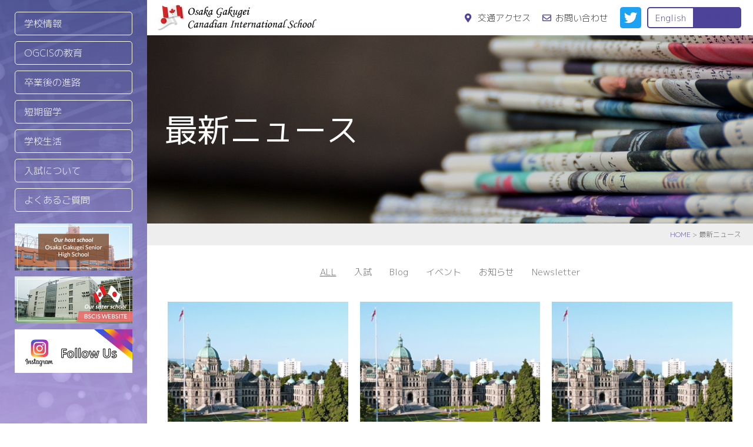

--- FILE ---
content_type: text/html; charset=UTF-8
request_url: https://ogcis.osakagakugei.ac.jp/ja/news/
body_size: 10872
content:
<!doctype html>
<html lang="ja">
<head>
  <!-- Google Tag Manager -->
<script>(function(w,d,s,l,i){w[l]=w[l]||[];w[l].push({'gtm.start':
new Date().getTime(),event:'gtm.js'});var f=d.getElementsByTagName(s)[0],
j=d.createElement(s),dl=l!='dataLayer'?'&l='+l:'';j.async=true;j.src=
'https://www.googletagmanager.com/gtm.js?id='+i+dl;f.parentNode.insertBefore(j,f);
})(window,document,'script','dataLayer','GTM-WFXS92S');</script>
<!-- End Google Tag Manager -->
<!-- Global site tag (gtag.js) - Google Analytics -->
<script async src="https://www.googletagmanager.com/gtag/js?id=UA-69188423-5"></script>
<script>
  window.dataLayer = window.dataLayer || [];
  function gtag(){dataLayer.push(arguments);}
  gtag('js', new Date());

  gtag('config', 'UA-69188423-5');
</script>
  <meta charset="UTF-8" />
	<meta name="viewport" content="width=device-width, initial-scale=1" />
  <title>最新ニュース - OGCIS | Osaka Gakugei Canadian International School</title>
      <link rel="shortcut icon" href="https://ogcis.osakagakugei.ac.jp/st/wp-content/themes/ogcis/favicon.png">
    <link rel="stylesheet" href="https://fonts.googleapis.com/css?family=M+PLUS+1p:300,400">
    <link rel="stylesheet" href="https://use.fontawesome.com/releases/v5.7.0/css/all.css" integrity="sha384-lZN37f5QGtY3VHgisS14W3ExzMWZxybE1SJSEsQp9S+oqd12jhcu+A56Ebc1zFSJ" crossorigin="anonymous">
  <link rel="stylesheet" href="https://cdnjs.cloudflare.com/ajax/libs/normalize/8.0.0/normalize.min.css">
  <link rel="stylesheet" href="https://ogcis.osakagakugei.ac.jp/st/wp-content/themes/ogcis/css/common.css">
  <link rel="stylesheet" href="https://ogcis.osakagakugei.ac.jp/st/wp-content/themes/ogcis/css/home.css">
  <link rel="stylesheet" href="https://ogcis.osakagakugei.ac.jp/st/wp-content/themes/ogcis/css/access.css">
  <link rel="stylesheet" href="https://ogcis.osakagakugei.ac.jp/st/wp-content/themes/ogcis/css/admissions.css">
  <link rel="stylesheet" href="https://ogcis.osakagakugei.ac.jp/st/wp-content/themes/ogcis/css/graduation-program.css">
  <link rel="stylesheet" href="https://ogcis.osakagakugei.ac.jp/st/wp-content/themes/ogcis/css/student.css">
  <link rel="stylesheet" href="https://ogcis.osakagakugei.ac.jp/st/wp-content/themes/ogcis/css/sooke.css">
  <link rel="stylesheet" href="https://ogcis.osakagakugei.ac.jp/st/wp-content/themes/ogcis/css/faq.css">
  <link rel="stylesheet" href="https://ogcis.osakagakugei.ac.jp/st/wp-content/themes/ogcis/css/contact.css">
  <link rel="stylesheet" href="https://ogcis.osakagakugei.ac.jp/st/wp-content/themes/ogcis/css/employment.css">
  <link rel="stylesheet" href="https://ogcis.osakagakugei.ac.jp/st/wp-content/themes/ogcis/css/after.css">
  <link rel="stylesheet" href="https://ogcis.osakagakugei.ac.jp/st/wp-content/themes/ogcis/css/news.css">
    <link rel="stylesheet" href="https://ogcis.osakagakugei.ac.jp/st/wp-content/themes/ogcis/css/jp.css">  
    <style>
#wpadminbar #wp-admin-bar-wccp_free_top_button .ab-icon:before {
	content: "\f160";
	color: #02CA02;
	top: 3px;
}
#wpadminbar #wp-admin-bar-wccp_free_top_button .ab-icon {
	transform: rotate(45deg);
}
</style>
<meta name='robots' content='max-image-preview:large' />
<link rel='dns-prefetch' href='//stats.wp.com' />
<link rel="alternate" title="oEmbed (JSON)" type="application/json+oembed" href="https://ogcis.osakagakugei.ac.jp/ja/wp-json/oembed/1.0/embed?url=https%3A%2F%2Fogcis.osakagakugei.ac.jp%2Fja%2Fnews%2F" />
<link rel="alternate" title="oEmbed (XML)" type="text/xml+oembed" href="https://ogcis.osakagakugei.ac.jp/ja/wp-json/oembed/1.0/embed?url=https%3A%2F%2Fogcis.osakagakugei.ac.jp%2Fja%2Fnews%2F&#038;format=xml" />
<style id='wp-img-auto-sizes-contain-inline-css' type='text/css'>
img:is([sizes=auto i],[sizes^="auto," i]){contain-intrinsic-size:3000px 1500px}
/*# sourceURL=wp-img-auto-sizes-contain-inline-css */
</style>
<style id='wp-emoji-styles-inline-css' type='text/css'>

	img.wp-smiley, img.emoji {
		display: inline !important;
		border: none !important;
		box-shadow: none !important;
		height: 1em !important;
		width: 1em !important;
		margin: 0 0.07em !important;
		vertical-align: -0.1em !important;
		background: none !important;
		padding: 0 !important;
	}
/*# sourceURL=wp-emoji-styles-inline-css */
</style>
<style id='wp-block-library-inline-css' type='text/css'>
:root{--wp-block-synced-color:#7a00df;--wp-block-synced-color--rgb:122,0,223;--wp-bound-block-color:var(--wp-block-synced-color);--wp-editor-canvas-background:#ddd;--wp-admin-theme-color:#007cba;--wp-admin-theme-color--rgb:0,124,186;--wp-admin-theme-color-darker-10:#006ba1;--wp-admin-theme-color-darker-10--rgb:0,107,160.5;--wp-admin-theme-color-darker-20:#005a87;--wp-admin-theme-color-darker-20--rgb:0,90,135;--wp-admin-border-width-focus:2px}@media (min-resolution:192dpi){:root{--wp-admin-border-width-focus:1.5px}}.wp-element-button{cursor:pointer}:root .has-very-light-gray-background-color{background-color:#eee}:root .has-very-dark-gray-background-color{background-color:#313131}:root .has-very-light-gray-color{color:#eee}:root .has-very-dark-gray-color{color:#313131}:root .has-vivid-green-cyan-to-vivid-cyan-blue-gradient-background{background:linear-gradient(135deg,#00d084,#0693e3)}:root .has-purple-crush-gradient-background{background:linear-gradient(135deg,#34e2e4,#4721fb 50%,#ab1dfe)}:root .has-hazy-dawn-gradient-background{background:linear-gradient(135deg,#faaca8,#dad0ec)}:root .has-subdued-olive-gradient-background{background:linear-gradient(135deg,#fafae1,#67a671)}:root .has-atomic-cream-gradient-background{background:linear-gradient(135deg,#fdd79a,#004a59)}:root .has-nightshade-gradient-background{background:linear-gradient(135deg,#330968,#31cdcf)}:root .has-midnight-gradient-background{background:linear-gradient(135deg,#020381,#2874fc)}:root{--wp--preset--font-size--normal:16px;--wp--preset--font-size--huge:42px}.has-regular-font-size{font-size:1em}.has-larger-font-size{font-size:2.625em}.has-normal-font-size{font-size:var(--wp--preset--font-size--normal)}.has-huge-font-size{font-size:var(--wp--preset--font-size--huge)}.has-text-align-center{text-align:center}.has-text-align-left{text-align:left}.has-text-align-right{text-align:right}.has-fit-text{white-space:nowrap!important}#end-resizable-editor-section{display:none}.aligncenter{clear:both}.items-justified-left{justify-content:flex-start}.items-justified-center{justify-content:center}.items-justified-right{justify-content:flex-end}.items-justified-space-between{justify-content:space-between}.screen-reader-text{border:0;clip-path:inset(50%);height:1px;margin:-1px;overflow:hidden;padding:0;position:absolute;width:1px;word-wrap:normal!important}.screen-reader-text:focus{background-color:#ddd;clip-path:none;color:#444;display:block;font-size:1em;height:auto;left:5px;line-height:normal;padding:15px 23px 14px;text-decoration:none;top:5px;width:auto;z-index:100000}html :where(.has-border-color){border-style:solid}html :where([style*=border-top-color]){border-top-style:solid}html :where([style*=border-right-color]){border-right-style:solid}html :where([style*=border-bottom-color]){border-bottom-style:solid}html :where([style*=border-left-color]){border-left-style:solid}html :where([style*=border-width]){border-style:solid}html :where([style*=border-top-width]){border-top-style:solid}html :where([style*=border-right-width]){border-right-style:solid}html :where([style*=border-bottom-width]){border-bottom-style:solid}html :where([style*=border-left-width]){border-left-style:solid}html :where(img[class*=wp-image-]){height:auto;max-width:100%}:where(figure){margin:0 0 1em}html :where(.is-position-sticky){--wp-admin--admin-bar--position-offset:var(--wp-admin--admin-bar--height,0px)}@media screen and (max-width:600px){html :where(.is-position-sticky){--wp-admin--admin-bar--position-offset:0px}}

/*# sourceURL=wp-block-library-inline-css */
</style><style id='global-styles-inline-css' type='text/css'>
:root{--wp--preset--aspect-ratio--square: 1;--wp--preset--aspect-ratio--4-3: 4/3;--wp--preset--aspect-ratio--3-4: 3/4;--wp--preset--aspect-ratio--3-2: 3/2;--wp--preset--aspect-ratio--2-3: 2/3;--wp--preset--aspect-ratio--16-9: 16/9;--wp--preset--aspect-ratio--9-16: 9/16;--wp--preset--color--black: #000000;--wp--preset--color--cyan-bluish-gray: #abb8c3;--wp--preset--color--white: #ffffff;--wp--preset--color--pale-pink: #f78da7;--wp--preset--color--vivid-red: #cf2e2e;--wp--preset--color--luminous-vivid-orange: #ff6900;--wp--preset--color--luminous-vivid-amber: #fcb900;--wp--preset--color--light-green-cyan: #7bdcb5;--wp--preset--color--vivid-green-cyan: #00d084;--wp--preset--color--pale-cyan-blue: #8ed1fc;--wp--preset--color--vivid-cyan-blue: #0693e3;--wp--preset--color--vivid-purple: #9b51e0;--wp--preset--gradient--vivid-cyan-blue-to-vivid-purple: linear-gradient(135deg,rgb(6,147,227) 0%,rgb(155,81,224) 100%);--wp--preset--gradient--light-green-cyan-to-vivid-green-cyan: linear-gradient(135deg,rgb(122,220,180) 0%,rgb(0,208,130) 100%);--wp--preset--gradient--luminous-vivid-amber-to-luminous-vivid-orange: linear-gradient(135deg,rgb(252,185,0) 0%,rgb(255,105,0) 100%);--wp--preset--gradient--luminous-vivid-orange-to-vivid-red: linear-gradient(135deg,rgb(255,105,0) 0%,rgb(207,46,46) 100%);--wp--preset--gradient--very-light-gray-to-cyan-bluish-gray: linear-gradient(135deg,rgb(238,238,238) 0%,rgb(169,184,195) 100%);--wp--preset--gradient--cool-to-warm-spectrum: linear-gradient(135deg,rgb(74,234,220) 0%,rgb(151,120,209) 20%,rgb(207,42,186) 40%,rgb(238,44,130) 60%,rgb(251,105,98) 80%,rgb(254,248,76) 100%);--wp--preset--gradient--blush-light-purple: linear-gradient(135deg,rgb(255,206,236) 0%,rgb(152,150,240) 100%);--wp--preset--gradient--blush-bordeaux: linear-gradient(135deg,rgb(254,205,165) 0%,rgb(254,45,45) 50%,rgb(107,0,62) 100%);--wp--preset--gradient--luminous-dusk: linear-gradient(135deg,rgb(255,203,112) 0%,rgb(199,81,192) 50%,rgb(65,88,208) 100%);--wp--preset--gradient--pale-ocean: linear-gradient(135deg,rgb(255,245,203) 0%,rgb(182,227,212) 50%,rgb(51,167,181) 100%);--wp--preset--gradient--electric-grass: linear-gradient(135deg,rgb(202,248,128) 0%,rgb(113,206,126) 100%);--wp--preset--gradient--midnight: linear-gradient(135deg,rgb(2,3,129) 0%,rgb(40,116,252) 100%);--wp--preset--font-size--small: 13px;--wp--preset--font-size--medium: 20px;--wp--preset--font-size--large: 36px;--wp--preset--font-size--x-large: 42px;--wp--preset--spacing--20: 0.44rem;--wp--preset--spacing--30: 0.67rem;--wp--preset--spacing--40: 1rem;--wp--preset--spacing--50: 1.5rem;--wp--preset--spacing--60: 2.25rem;--wp--preset--spacing--70: 3.38rem;--wp--preset--spacing--80: 5.06rem;--wp--preset--shadow--natural: 6px 6px 9px rgba(0, 0, 0, 0.2);--wp--preset--shadow--deep: 12px 12px 50px rgba(0, 0, 0, 0.4);--wp--preset--shadow--sharp: 6px 6px 0px rgba(0, 0, 0, 0.2);--wp--preset--shadow--outlined: 6px 6px 0px -3px rgb(255, 255, 255), 6px 6px rgb(0, 0, 0);--wp--preset--shadow--crisp: 6px 6px 0px rgb(0, 0, 0);}:where(.is-layout-flex){gap: 0.5em;}:where(.is-layout-grid){gap: 0.5em;}body .is-layout-flex{display: flex;}.is-layout-flex{flex-wrap: wrap;align-items: center;}.is-layout-flex > :is(*, div){margin: 0;}body .is-layout-grid{display: grid;}.is-layout-grid > :is(*, div){margin: 0;}:where(.wp-block-columns.is-layout-flex){gap: 2em;}:where(.wp-block-columns.is-layout-grid){gap: 2em;}:where(.wp-block-post-template.is-layout-flex){gap: 1.25em;}:where(.wp-block-post-template.is-layout-grid){gap: 1.25em;}.has-black-color{color: var(--wp--preset--color--black) !important;}.has-cyan-bluish-gray-color{color: var(--wp--preset--color--cyan-bluish-gray) !important;}.has-white-color{color: var(--wp--preset--color--white) !important;}.has-pale-pink-color{color: var(--wp--preset--color--pale-pink) !important;}.has-vivid-red-color{color: var(--wp--preset--color--vivid-red) !important;}.has-luminous-vivid-orange-color{color: var(--wp--preset--color--luminous-vivid-orange) !important;}.has-luminous-vivid-amber-color{color: var(--wp--preset--color--luminous-vivid-amber) !important;}.has-light-green-cyan-color{color: var(--wp--preset--color--light-green-cyan) !important;}.has-vivid-green-cyan-color{color: var(--wp--preset--color--vivid-green-cyan) !important;}.has-pale-cyan-blue-color{color: var(--wp--preset--color--pale-cyan-blue) !important;}.has-vivid-cyan-blue-color{color: var(--wp--preset--color--vivid-cyan-blue) !important;}.has-vivid-purple-color{color: var(--wp--preset--color--vivid-purple) !important;}.has-black-background-color{background-color: var(--wp--preset--color--black) !important;}.has-cyan-bluish-gray-background-color{background-color: var(--wp--preset--color--cyan-bluish-gray) !important;}.has-white-background-color{background-color: var(--wp--preset--color--white) !important;}.has-pale-pink-background-color{background-color: var(--wp--preset--color--pale-pink) !important;}.has-vivid-red-background-color{background-color: var(--wp--preset--color--vivid-red) !important;}.has-luminous-vivid-orange-background-color{background-color: var(--wp--preset--color--luminous-vivid-orange) !important;}.has-luminous-vivid-amber-background-color{background-color: var(--wp--preset--color--luminous-vivid-amber) !important;}.has-light-green-cyan-background-color{background-color: var(--wp--preset--color--light-green-cyan) !important;}.has-vivid-green-cyan-background-color{background-color: var(--wp--preset--color--vivid-green-cyan) !important;}.has-pale-cyan-blue-background-color{background-color: var(--wp--preset--color--pale-cyan-blue) !important;}.has-vivid-cyan-blue-background-color{background-color: var(--wp--preset--color--vivid-cyan-blue) !important;}.has-vivid-purple-background-color{background-color: var(--wp--preset--color--vivid-purple) !important;}.has-black-border-color{border-color: var(--wp--preset--color--black) !important;}.has-cyan-bluish-gray-border-color{border-color: var(--wp--preset--color--cyan-bluish-gray) !important;}.has-white-border-color{border-color: var(--wp--preset--color--white) !important;}.has-pale-pink-border-color{border-color: var(--wp--preset--color--pale-pink) !important;}.has-vivid-red-border-color{border-color: var(--wp--preset--color--vivid-red) !important;}.has-luminous-vivid-orange-border-color{border-color: var(--wp--preset--color--luminous-vivid-orange) !important;}.has-luminous-vivid-amber-border-color{border-color: var(--wp--preset--color--luminous-vivid-amber) !important;}.has-light-green-cyan-border-color{border-color: var(--wp--preset--color--light-green-cyan) !important;}.has-vivid-green-cyan-border-color{border-color: var(--wp--preset--color--vivid-green-cyan) !important;}.has-pale-cyan-blue-border-color{border-color: var(--wp--preset--color--pale-cyan-blue) !important;}.has-vivid-cyan-blue-border-color{border-color: var(--wp--preset--color--vivid-cyan-blue) !important;}.has-vivid-purple-border-color{border-color: var(--wp--preset--color--vivid-purple) !important;}.has-vivid-cyan-blue-to-vivid-purple-gradient-background{background: var(--wp--preset--gradient--vivid-cyan-blue-to-vivid-purple) !important;}.has-light-green-cyan-to-vivid-green-cyan-gradient-background{background: var(--wp--preset--gradient--light-green-cyan-to-vivid-green-cyan) !important;}.has-luminous-vivid-amber-to-luminous-vivid-orange-gradient-background{background: var(--wp--preset--gradient--luminous-vivid-amber-to-luminous-vivid-orange) !important;}.has-luminous-vivid-orange-to-vivid-red-gradient-background{background: var(--wp--preset--gradient--luminous-vivid-orange-to-vivid-red) !important;}.has-very-light-gray-to-cyan-bluish-gray-gradient-background{background: var(--wp--preset--gradient--very-light-gray-to-cyan-bluish-gray) !important;}.has-cool-to-warm-spectrum-gradient-background{background: var(--wp--preset--gradient--cool-to-warm-spectrum) !important;}.has-blush-light-purple-gradient-background{background: var(--wp--preset--gradient--blush-light-purple) !important;}.has-blush-bordeaux-gradient-background{background: var(--wp--preset--gradient--blush-bordeaux) !important;}.has-luminous-dusk-gradient-background{background: var(--wp--preset--gradient--luminous-dusk) !important;}.has-pale-ocean-gradient-background{background: var(--wp--preset--gradient--pale-ocean) !important;}.has-electric-grass-gradient-background{background: var(--wp--preset--gradient--electric-grass) !important;}.has-midnight-gradient-background{background: var(--wp--preset--gradient--midnight) !important;}.has-small-font-size{font-size: var(--wp--preset--font-size--small) !important;}.has-medium-font-size{font-size: var(--wp--preset--font-size--medium) !important;}.has-large-font-size{font-size: var(--wp--preset--font-size--large) !important;}.has-x-large-font-size{font-size: var(--wp--preset--font-size--x-large) !important;}
/*# sourceURL=global-styles-inline-css */
</style>

<style id='classic-theme-styles-inline-css' type='text/css'>
/*! This file is auto-generated */
.wp-block-button__link{color:#fff;background-color:#32373c;border-radius:9999px;box-shadow:none;text-decoration:none;padding:calc(.667em + 2px) calc(1.333em + 2px);font-size:1.125em}.wp-block-file__button{background:#32373c;color:#fff;text-decoration:none}
/*# sourceURL=/wp-includes/css/classic-themes.min.css */
</style>
<link rel='stylesheet' id='bogo-css' href='https://ogcis.osakagakugei.ac.jp/st/wp-content/plugins/bogo/includes/css/style.css?ver=3.6.1' type='text/css' media='all' />
<link rel='stylesheet' id='wp-pagenavi-css' href='https://ogcis.osakagakugei.ac.jp/st/wp-content/plugins/wp-pagenavi/pagenavi-css.css?ver=2.70' type='text/css' media='all' />
<link rel='stylesheet' id='wppb_stylesheet-css' href='https://ogcis.osakagakugei.ac.jp/st/wp-content/plugins/profile-builder/assets/css/style-front-end.css?ver=3.13.3' type='text/css' media='all' />
<script type="text/javascript" src="https://ogcis.osakagakugei.ac.jp/st/wp-includes/js/jquery/jquery.min.js?ver=3.7.1" id="jquery-core-js"></script>
<script type="text/javascript" src="https://ogcis.osakagakugei.ac.jp/st/wp-includes/js/jquery/jquery-migrate.min.js?ver=3.4.1" id="jquery-migrate-js"></script>
<link rel="https://api.w.org/" href="https://ogcis.osakagakugei.ac.jp/ja/wp-json/" /><link rel="alternate" title="JSON" type="application/json" href="https://ogcis.osakagakugei.ac.jp/ja/wp-json/wp/v2/pages/957" /><link rel="alternate" hreflang="en-CA" href="https://ogcis.osakagakugei.ac.jp/news/" />
<link rel="alternate" hreflang="ja" href="https://ogcis.osakagakugei.ac.jp/ja/news/" />
<script id="wpcp_disable_selection" type="text/javascript">
var image_save_msg='You are not allowed to save images!';
	var no_menu_msg='Context Menu disabled!';
	var smessage = "Content is protected";

function disableEnterKey(e)
{
	var elemtype = e.target.tagName;
	
	elemtype = elemtype.toUpperCase();
	
	if (elemtype == "TEXT" || elemtype == "TEXTAREA" || elemtype == "INPUT" || elemtype == "PASSWORD" || elemtype == "SELECT" || elemtype == "OPTION" || elemtype == "EMBED")
	{
		elemtype = 'TEXT';
	}
	
	if (e.ctrlKey){
     var key;
     if(window.event)
          key = window.event.keyCode;     //IE
     else
          key = e.which;     //firefox (97)
    //if (key != 17) alert(key);
     if (elemtype!= 'TEXT' && (key == 97 || key == 65 || key == 67 || key == 99 || key == 88 || key == 120 || key == 26 || key == 85  || key == 86 || key == 83 || key == 43 || key == 73))
     {
		if(wccp_free_iscontenteditable(e)) return true;
		show_wpcp_message('You are not allowed to copy content or view source');
		return false;
     }else
     	return true;
     }
}


/*For contenteditable tags*/
function wccp_free_iscontenteditable(e)
{
	var e = e || window.event; // also there is no e.target property in IE. instead IE uses window.event.srcElement
  	
	var target = e.target || e.srcElement;

	var elemtype = e.target.nodeName;
	
	elemtype = elemtype.toUpperCase();
	
	var iscontenteditable = "false";
		
	if(typeof target.getAttribute!="undefined" ) iscontenteditable = target.getAttribute("contenteditable"); // Return true or false as string
	
	var iscontenteditable2 = false;
	
	if(typeof target.isContentEditable!="undefined" ) iscontenteditable2 = target.isContentEditable; // Return true or false as boolean

	if(target.parentElement.isContentEditable) iscontenteditable2 = true;
	
	if (iscontenteditable == "true" || iscontenteditable2 == true)
	{
		if(typeof target.style!="undefined" ) target.style.cursor = "text";
		
		return true;
	}
}

////////////////////////////////////
function disable_copy(e)
{	
	var e = e || window.event; // also there is no e.target property in IE. instead IE uses window.event.srcElement
	
	var elemtype = e.target.tagName;
	
	elemtype = elemtype.toUpperCase();
	
	if (elemtype == "TEXT" || elemtype == "TEXTAREA" || elemtype == "INPUT" || elemtype == "PASSWORD" || elemtype == "SELECT" || elemtype == "OPTION" || elemtype == "EMBED")
	{
		elemtype = 'TEXT';
	}
	
	if(wccp_free_iscontenteditable(e)) return true;
	
	var isSafari = /Safari/.test(navigator.userAgent) && /Apple Computer/.test(navigator.vendor);
	
	var checker_IMG = '';
	if (elemtype == "IMG" && checker_IMG == 'checked' && e.detail >= 2) {show_wpcp_message(alertMsg_IMG);return false;}
	if (elemtype != "TEXT")
	{
		if (smessage !== "" && e.detail == 2)
			show_wpcp_message(smessage);
		
		if (isSafari)
			return true;
		else
			return false;
	}	
}

//////////////////////////////////////////
function disable_copy_ie()
{
	var e = e || window.event;
	var elemtype = window.event.srcElement.nodeName;
	elemtype = elemtype.toUpperCase();
	if(wccp_free_iscontenteditable(e)) return true;
	if (elemtype == "IMG") {show_wpcp_message(alertMsg_IMG);return false;}
	if (elemtype != "TEXT" && elemtype != "TEXTAREA" && elemtype != "INPUT" && elemtype != "PASSWORD" && elemtype != "SELECT" && elemtype != "OPTION" && elemtype != "EMBED")
	{
		return false;
	}
}	
function reEnable()
{
	return true;
}
document.onkeydown = disableEnterKey;
document.onselectstart = disable_copy_ie;
if(navigator.userAgent.indexOf('MSIE')==-1)
{
	document.onmousedown = disable_copy;
	document.onclick = reEnable;
}
function disableSelection(target)
{
    //For IE This code will work
    if (typeof target.onselectstart!="undefined")
    target.onselectstart = disable_copy_ie;
    
    //For Firefox This code will work
    else if (typeof target.style.MozUserSelect!="undefined")
    {target.style.MozUserSelect="none";}
    
    //All other  (ie: Opera) This code will work
    else
    target.onmousedown=function(){return false}
    target.style.cursor = "default";
}
//Calling the JS function directly just after body load
window.onload = function(){disableSelection(document.body);};

//////////////////special for safari Start////////////////
var onlongtouch;
var timer;
var touchduration = 1000; //length of time we want the user to touch before we do something

var elemtype = "";
function touchstart(e) {
	var e = e || window.event;
  // also there is no e.target property in IE.
  // instead IE uses window.event.srcElement
  	var target = e.target || e.srcElement;
	
	elemtype = window.event.srcElement.nodeName;
	
	elemtype = elemtype.toUpperCase();
	
	if(!wccp_pro_is_passive()) e.preventDefault();
	if (!timer) {
		timer = setTimeout(onlongtouch, touchduration);
	}
}

function touchend() {
    //stops short touches from firing the event
    if (timer) {
        clearTimeout(timer);
        timer = null;
    }
	onlongtouch();
}

onlongtouch = function(e) { //this will clear the current selection if anything selected
	
	if (elemtype != "TEXT" && elemtype != "TEXTAREA" && elemtype != "INPUT" && elemtype != "PASSWORD" && elemtype != "SELECT" && elemtype != "EMBED" && elemtype != "OPTION")	
	{
		if (window.getSelection) {
			if (window.getSelection().empty) {  // Chrome
			window.getSelection().empty();
			} else if (window.getSelection().removeAllRanges) {  // Firefox
			window.getSelection().removeAllRanges();
			}
		} else if (document.selection) {  // IE?
			document.selection.empty();
		}
		return false;
	}
};

document.addEventListener("DOMContentLoaded", function(event) { 
    window.addEventListener("touchstart", touchstart, false);
    window.addEventListener("touchend", touchend, false);
});

function wccp_pro_is_passive() {

  var cold = false,
  hike = function() {};

  try {
	  const object1 = {};
  var aid = Object.defineProperty(object1, 'passive', {
  get() {cold = true}
  });
  window.addEventListener('test', hike, aid);
  window.removeEventListener('test', hike, aid);
  } catch (e) {}

  return cold;
}
/*special for safari End*/
</script>
<script id="wpcp_disable_Right_Click" type="text/javascript">
document.ondragstart = function() { return false;}
	function nocontext(e) {
	   return false;
	}
	document.oncontextmenu = nocontext;
</script>
	<style>img#wpstats{display:none}</style>
		</head>
<body>
  <!-- Google Tag Manager (noscript) -->
<noscript><iframe src="https://www.googletagmanager.com/ns.html?id=GTM-WFXS92S"
height="0" width="0" style="display:none;visibility:hidden"></iframe></noscript>
<!-- End Google Tag Manager (noscript) -->
  <div class="wrap_all">
    <aside class="sidebar" id="sidebar">
  <div id="sidebar_in">
    <div class="sidebar_nav"><ul id="menu-menu-main" class="menu"><li id="menu-item-1899" class="menu-item menu-item-type-post_type menu-item-object-page menu-item-home menu-item-1899"><a href="https://ogcis.osakagakugei.ac.jp/ja/">学校情報</a></li>
<li id="menu-item-926" class="menu-item menu-item-type-post_type menu-item-object-page menu-item-926"><a href="https://ogcis.osakagakugei.ac.jp/ja/bc-dd-program/">OGCISの教育</a></li>
<li id="menu-item-1025" class="menu-item menu-item-type-post_type menu-item-object-page menu-item-1025"><a href="https://ogcis.osakagakugei.ac.jp/ja/after-graduation/">卒業後の進路</a></li>
<li id="menu-item-1028" class="menu-item menu-item-type-post_type menu-item-object-page menu-item-1028"><a href="https://ogcis.osakagakugei.ac.jp/ja/?page_id=961">短期留学</a></li>
<li id="menu-item-1026" class="menu-item menu-item-type-post_type menu-item-object-page menu-item-1026"><a href="https://ogcis.osakagakugei.ac.jp/ja/student-life/">学校生活</a></li>
<li id="menu-item-1024" class="menu-item menu-item-type-post_type menu-item-object-page menu-item-1024"><a href="https://ogcis.osakagakugei.ac.jp/ja/admissions/">入試について</a></li>
<li id="menu-item-1023" class="menu-item menu-item-type-post_type menu-item-object-page menu-item-1023"><a href="https://ogcis.osakagakugei.ac.jp/ja/faqs/">よくあるご質問</a></li>
</ul></div>    <ul class="sidebar_banner">
          <li><a href="https://www.osakagakugei.ac.jp/senior/" target="_blank"><img width="400" height="160" src="https://ogcis.osakagakugei.ac.jp/st/wp-content/uploads/2019/02/img-banner2.jpg" class="attachment-full size-full wp-post-image" alt="" decoding="async" loading="lazy" /></a></li>
          <li><a href="http://bscis.bunsugi.jp/" target="_blank"><img width="400" height="160" src="https://ogcis.osakagakugei.ac.jp/st/wp-content/uploads/2019/02/img-banner1.jpg" class="attachment-full size-full wp-post-image" alt="" decoding="async" loading="lazy" /></a></li>
          <li><a href="https://www.instagram.com/ogcis_official/" target="_blank"><img width="1565" height="576" src="https://ogcis.osakagakugei.ac.jp/st/wp-content/uploads/2023/05/insta.jpg" class="attachment-full size-full wp-post-image" alt="" decoding="async" loading="lazy" srcset="https://ogcis.osakagakugei.ac.jp/st/wp-content/uploads/2023/05/insta.jpg 1565w, https://ogcis.osakagakugei.ac.jp/st/wp-content/uploads/2023/05/insta-500x184.jpg 500w, https://ogcis.osakagakugei.ac.jp/st/wp-content/uploads/2023/05/insta-1024x377.jpg 1024w, https://ogcis.osakagakugei.ac.jp/st/wp-content/uploads/2023/05/insta-768x283.jpg 768w, https://ogcis.osakagakugei.ac.jp/st/wp-content/uploads/2023/05/insta-1536x565.jpg 1536w" sizes="auto, (max-width: 1565px) 100vw, 1565px" /></a></li>
            </ul>
  </div>
</aside>    <div id="main">
      <header class="header" id="header">
                  <p class="header_logo"><a href="https://ogcis.osakagakugei.ac.jp/ja/"><img src="https://ogcis.osakagakugei.ac.jp/st/wp-content/themes/ogcis/image/common/img-logo.png" alt="Osaka Gakugei Canadian International School" width="280" height="44"></a></p>
                <p class="header_navico js_open">MENU</p>
        <div class="header_nav">
          <ul class="header_nav_link">
            <li class="header_access"><a href="https://ogcis.osakagakugei.ac.jp/ja/access">交通アクセス</a></li>
            <li class="header_contact"><a href="https://ogcis.osakagakugei.ac.jp/ja/contact">お問い合わせ</a></li>
          </ul>
          <ul class="header_nav_social">
            <li class="header_twt"><a target="_blank" href="https://twitter.com/OGCIS_Official"><img src="https://ogcis.osakagakugei.ac.jp/st/wp-content/themes/ogcis/image/common/ico-twitter.svg" alt="Twitter"></a></li>
            <li><ul class="bogo-language-switcher"><li class="en-CA en first"><span class="bogo-language-name"><a rel="alternate" hreflang="en-CA" href="https://ogcis.osakagakugei.ac.jp/news/" title="English">English</a></span></li>
<li class="ja current last"><span class="bogo-language-name"><a rel="alternate" hreflang="ja" href="https://ogcis.osakagakugei.ac.jp/ja/news/" title="日本語" class="current" aria-current="page">日本語</a></span></li>
</ul>
</li>
          </ul>
        </div>
      </header>
      <div class="header_spnav" id="js_navchild">
        <div class="header_spnav_list"><ul id="menu-menu-header" class="header_spnav_list_main"><li id="menu-item-1898" class="menu-item menu-item-type-post_type menu-item-object-page menu-item-home menu-item-1898"><a href="https://ogcis.osakagakugei.ac.jp/ja/">学校情報</a></li>
<li id="menu-item-928" class="menu-item menu-item-type-post_type menu-item-object-page menu-item-928"><a href="https://ogcis.osakagakugei.ac.jp/ja/bc-dd-program/">OGCISの教育</a></li>
<li id="menu-item-1037" class="menu-item menu-item-type-post_type menu-item-object-page menu-item-1037"><a href="https://ogcis.osakagakugei.ac.jp/ja/after-graduation/">卒業後の進路</a></li>
<li id="menu-item-1041" class="menu-item menu-item-type-post_type menu-item-object-page menu-item-1041"><a href="https://ogcis.osakagakugei.ac.jp/ja/?page_id=961">短期留学</a></li>
<li id="menu-item-1038" class="menu-item menu-item-type-post_type menu-item-object-page menu-item-1038"><a href="https://ogcis.osakagakugei.ac.jp/ja/student-life/">学校生活</a></li>
<li id="menu-item-1034" class="menu-item menu-item-type-post_type menu-item-object-page menu-item-has-children menu-item-1034"><a href="https://ogcis.osakagakugei.ac.jp/ja/admissions/">入試について</a>
<ul class="sub-menu">
	<li id="menu-item-1036" class="menu-item menu-item-type-post_type menu-item-object-page menu-item-1036"><a href="https://ogcis.osakagakugei.ac.jp/ja/admissions/requirement/">募集要項</a></li>
	<li id="menu-item-1035" class="menu-item menu-item-type-post_type menu-item-object-page menu-item-1035"><a href="https://ogcis.osakagakugei.ac.jp/ja/admissions/procedures/">出願方法</a></li>
</ul>
</li>
<li id="menu-item-1032" class="menu-item menu-item-type-post_type menu-item-object-page menu-item-1032"><a href="https://ogcis.osakagakugei.ac.jp/ja/faqs/">よくあるご質問</a></li>
<li id="menu-item-1033" class="menu-item menu-item-type-post_type menu-item-object-page menu-item-1033"><a href="https://ogcis.osakagakugei.ac.jp/ja/access/">交通アクセス</a></li>
<li id="menu-item-1029" class="menu-item menu-item-type-post_type menu-item-object-page menu-item-1029"><a href="https://ogcis.osakagakugei.ac.jp/ja/contact/">お問い合わせ</a></li>
<li id="menu-item-1040" class="menu-item menu-item-type-post_type menu-item-object-page current-menu-item page_item page-item-957 current_page_item menu-item-1040"><a href="https://ogcis.osakagakugei.ac.jp/ja/news/" aria-current="page">最新ニュース</a></li>
<li id="menu-item-2622" class="menu-item menu-item-type-custom menu-item-object-custom menu-item-2622"><a href="https://www.instagram.com/ogcis_official/">インスタグラム</a></li>
</ul></div>        <p class="header_spnav_btn cmn_btn_contact"><a href="https://ogcis.osakagakugei.ac.jp/ja/contact">お問い合わせ</a></p>
        <p class="header_spnav_close js_close">CLOSE</p>
      </div>
      <div id="content">
  <div class="feature">
    <h1 class="feature_ttl">最新ニュース</h1>
    <p class="feature_bg"><img width="1920" height="1280" src="https://ogcis.osakagakugei.ac.jp/st/wp-content/uploads/2019/06/newspapers-3488861_1920.jpg" class="attachment-full size-full wp-post-image" alt="" decoding="async" fetchpriority="high" srcset="https://ogcis.osakagakugei.ac.jp/st/wp-content/uploads/2019/06/newspapers-3488861_1920.jpg 1920w, https://ogcis.osakagakugei.ac.jp/st/wp-content/uploads/2019/06/newspapers-3488861_1920-500x333.jpg 500w, https://ogcis.osakagakugei.ac.jp/st/wp-content/uploads/2019/06/newspapers-3488861_1920-768x512.jpg 768w, https://ogcis.osakagakugei.ac.jp/st/wp-content/uploads/2019/06/newspapers-3488861_1920-1024x683.jpg 1024w, https://ogcis.osakagakugei.ac.jp/st/wp-content/uploads/2019/06/newspapers-3488861_1920-300x200.jpg 300w" sizes="(max-width: 1920px) 100vw, 1920px" /></p>
</div>  
<div class="breakcumlink ">
  <div class="wrap"><span property="itemListElement" typeof="ListItem"><a property="item" typeof="WebPage" title="Go to OGCIS | Osaka Gakugei Canadian International School." href="https://ogcis.osakagakugei.ac.jp/ja" class="home"><span property="name">HOME</span></a><meta property="position" content="1"></span> &gt; <span class="post post-page current-item">最新ニュース</span></div>
</div>  <div class="wrap_sub ">
    <ul class="our_news_list">
  <li class="new_active"><a href="https://ogcis.osakagakugei.ac.jp/ja/news">ALL</a></li>
        <li ><a href="https://ogcis.osakagakugei.ac.jp/ja/category/admissions/">入試</a></li>
        <li ><a href="https://ogcis.osakagakugei.ac.jp/ja/category/blog/">Blog</a></li>
        <li ><a href="https://ogcis.osakagakugei.ac.jp/ja/category/event/">イベント</a></li>
        <li ><a href="https://ogcis.osakagakugei.ac.jp/ja/category/info/">お知らせ</a></li>
        <li ><a href="https://ogcis.osakagakugei.ac.jp/ja/category/newsletter/">Newsletter</a></li>
  </ul>  
    <ul class="our_news_box">
            <li class="our_news_box_li">
  <a href="https://ogcis.osakagakugei.ac.jp/ja/3043/">
    <figure>      <img src="https://ogcis.osakagakugei.ac.jp/st/wp-content/themes/ogcis/image/common/newslist_noimg.jpg" alt="NO PHOTO" width="150" height="150">
    </figure>
    <p class="our_news_date">2025.06.11<span style="color: #66c2c2; border-color: #66c2c2; ">お知らせ</span></p>
    <h2 class="our_news_ttl">Website Under Construction / ウェブサイト工事中</h2>
  </a>
</li>      
            <li class="our_news_box_li">
  <a href="https://ogcis.osakagakugei.ac.jp/ja/3186/">
    <figure>      <img src="https://ogcis.osakagakugei.ac.jp/st/wp-content/themes/ogcis/image/common/newslist_noimg.jpg" alt="NO PHOTO" width="150" height="150">
    </figure>
    <p class="our_news_date">2025.11.25<span style="color: #309dc1; border-color: #309dc1; ">入試</span></p>
    <h2 class="our_news_ttl">2025 個別相談会について</h2>
  </a>
</li>      
            <li class="our_news_box_li">
  <a href="https://ogcis.osakagakugei.ac.jp/ja/3081/">
    <figure>      <img src="https://ogcis.osakagakugei.ac.jp/st/wp-content/themes/ogcis/image/common/newslist_noimg.jpg" alt="NO PHOTO" width="150" height="150">
    </figure>
    <p class="our_news_date">2025.10.01<span style="color: #309dc1; border-color: #309dc1; ">入試</span></p>
    <h2 class="our_news_ttl">2025 オープンスクール・説明会について</h2>
  </a>
</li>      
            <li class="our_news_box_li">
  <a href="https://ogcis.osakagakugei.ac.jp/ja/3133/">
    <figure>      <img src="https://ogcis.osakagakugei.ac.jp/st/wp-content/themes/ogcis/image/common/newslist_noimg.jpg" alt="NO PHOTO" width="150" height="150">
    </figure>
    <p class="our_news_date">2025.07.31<span style="color: #66c2c2; border-color: #66c2c2; ">お知らせ</span></p>
    <h2 class="our_news_ttl">夏季休校のお知らせ</h2>
  </a>
</li>      
            <li class="our_news_box_li">
  <a href="https://ogcis.osakagakugei.ac.jp/ja/3064/">
    <figure><img width="300" height="200" src="https://ogcis.osakagakugei.ac.jp/st/wp-content/uploads/2025/06/PXL_20250605_020659625-300x200.jpg" class="attachment-post_thumb size-post_thumb wp-post-image" alt="" decoding="async" loading="lazy" /></figure>
    <p class="our_news_date">2025.06.26<span style="color: #ee9f23; border-color: #ee9f23; ">Blog</span></p>
    <h2 class="our_news_ttl">BC Week @ カナダパビリオン &#8211; EXPO 25</h2>
  </a>
</li>      
            <li class="our_news_box_li">
  <a href="https://ogcis.osakagakugei.ac.jp/ja/3056/">
    <figure><img width="300" height="200" src="https://ogcis.osakagakugei.ac.jp/st/wp-content/uploads/2025/06/IMG_7154-300x200.jpg" class="attachment-post_thumb size-post_thumb wp-post-image" alt="" decoding="async" loading="lazy" /></figure>
    <p class="our_news_date">2025.05.22<span style="color: #ee9f23; border-color: #ee9f23; ">Blog</span></p>
    <h2 class="our_news_ttl">OGCIS @ 大阪・関西万博 &#8211; カナダナショナルデー！</h2>
  </a>
</li>      
            <li class="our_news_box_li">
  <a href="https://ogcis.osakagakugei.ac.jp/ja/2951/">
    <figure>      <img src="https://ogcis.osakagakugei.ac.jp/st/wp-content/themes/ogcis/image/common/newslist_noimg.jpg" alt="NO PHOTO" width="150" height="150">
    </figure>
    <p class="our_news_date">2024.12.27<span style="color: #66c2c2; border-color: #66c2c2; ">お知らせ</span></p>
    <h2 class="our_news_ttl">冬季休校のお知らせ</h2>
  </a>
</li>      
            <li class="our_news_box_li">
  <a href="https://ogcis.osakagakugei.ac.jp/ja/2944/">
    <figure>      <img src="https://ogcis.osakagakugei.ac.jp/st/wp-content/themes/ogcis/image/common/newslist_noimg.jpg" alt="NO PHOTO" width="150" height="150">
    </figure>
    <p class="our_news_date">2024.12.27<span style="color: #309dc1; border-color: #309dc1; ">入試</span></p>
    <h2 class="our_news_ttl">2025年度入試の「受験資格確認書」の受付は終了いたしました</h2>
  </a>
</li>      
            <li class="our_news_box_li">
  <a href="https://ogcis.osakagakugei.ac.jp/ja/2936/">
    <figure>      <img src="https://ogcis.osakagakugei.ac.jp/st/wp-content/themes/ogcis/image/common/newslist_noimg.jpg" alt="NO PHOTO" width="150" height="150">
    </figure>
    <p class="our_news_date">2024.11.25<span style="color: #309dc1; border-color: #309dc1; ">入試</span></p>
    <h2 class="our_news_ttl">入試要項2025年度（最新版）・２月入試について</h2>
  </a>
</li>      
            <li class="our_news_box_li">
  <a href="https://ogcis.osakagakugei.ac.jp/ja/2925/">
    <figure>      <img src="https://ogcis.osakagakugei.ac.jp/st/wp-content/themes/ogcis/image/common/newslist_noimg.jpg" alt="NO PHOTO" width="150" height="150">
    </figure>
    <p class="our_news_date">2024.11.25<span style="color: #309dc1; border-color: #309dc1; ">入試</span></p>
    <h2 class="our_news_ttl">2024 個別相談会について</h2>
  </a>
</li>      
          </ul>
    <div class="pagenavi_wrap">
    <div class='wp-pagenavi' role='navigation'>
<span class='pages'>1 / 2</span><span aria-current='page' class='current'>1</span><a class="page larger" title="ページ 2" href="https://ogcis.osakagakugei.ac.jp/ja/news/page/2/">2</a><a class="nextpostslink" rel="next" aria-label="次のページ" href="https://ogcis.osakagakugei.ac.jp/ja/news/page/2/">&raquo;</a>
</div> 
    </div>
  </div>
      </div><!-- /#content -->
    </div><!-- /.main -->
  </div><!-- /.wrap_all -->
  <footer class="footer" id="footer">
    <div class="footer_sub">
      <p class="footer_logo"><a href="https://ogcis.osakagakugei.ac.jp/ja/"><img src="https://ogcis.osakagakugei.ac.jp/st/wp-content/themes/ogcis/image/common/img-logo-footer.png" alt="Osaka Gakugei Canadian International School" width="345" height="60"></a></p>
      <div class="footer_nav">
        <div class="footer_nav_box"><ul id="menu-menu-footer" class="footer_nav_list"><li id="menu-item-1897" class="menu-item menu-item-type-post_type menu-item-object-page menu-item-home menu-item-1897"><a href="https://ogcis.osakagakugei.ac.jp/ja/">学校情報</a></li>
<li id="menu-item-930" class="menu-item menu-item-type-post_type menu-item-object-page menu-item-930"><a href="https://ogcis.osakagakugei.ac.jp/ja/bc-dd-program/">OGCISの教育</a></li>
<li id="menu-item-983" class="menu-item menu-item-type-post_type menu-item-object-page menu-item-983"><a href="https://ogcis.osakagakugei.ac.jp/ja/after-graduation/">卒業後の進路</a></li>
<li id="menu-item-985" class="menu-item menu-item-type-post_type menu-item-object-page menu-item-985"><a href="https://ogcis.osakagakugei.ac.jp/ja/?page_id=961">短期留学</a></li>
<li id="menu-item-982" class="menu-item menu-item-type-post_type menu-item-object-page menu-item-982"><a href="https://ogcis.osakagakugei.ac.jp/ja/student-life/">学校生活</a></li>
<li id="menu-item-981" class="menu-item menu-item-type-post_type menu-item-object-page menu-item-has-children menu-item-981"><a href="https://ogcis.osakagakugei.ac.jp/ja/admissions/">入試について</a>
<ul class="sub-menu">
	<li id="menu-item-989" class="menu-item menu-item-type-post_type menu-item-object-page menu-item-989"><a href="https://ogcis.osakagakugei.ac.jp/ja/admissions/requirement/">募集要項</a></li>
	<li id="menu-item-988" class="menu-item menu-item-type-post_type menu-item-object-page menu-item-988"><a href="https://ogcis.osakagakugei.ac.jp/ja/admissions/procedures/">出願方法</a></li>
</ul>
</li>
<li id="menu-item-984" class="menu-item menu-item-type-post_type menu-item-object-page menu-item-984"><a href="https://ogcis.osakagakugei.ac.jp/ja/faqs/">よくあるご質問</a></li>
<li id="menu-item-1019" class="menu-item menu-item-type-post_type menu-item-object-page menu-item-1019"><a href="https://ogcis.osakagakugei.ac.jp/ja/access/">交通アクセス</a></li>
<li id="menu-item-1018" class="menu-item menu-item-type-post_type menu-item-object-page menu-item-1018"><a href="https://ogcis.osakagakugei.ac.jp/ja/contact/">お問い合わせ</a></li>
<li id="menu-item-1021" class="menu-item menu-item-type-post_type menu-item-object-page current-menu-item page_item page-item-957 current_page_item menu-item-1021"><a href="https://ogcis.osakagakugei.ac.jp/ja/news/" aria-current="page">最新ニュース</a></li>
<li id="menu-item-1017" class="menu-item menu-item-type-post_type menu-item-object-page menu-item-1017"><a href="https://ogcis.osakagakugei.ac.jp/ja/privacy-policy/">プライバシーポリシー</a></li>
<li id="menu-item-1016" class="menu-item menu-item-type-post_type menu-item-object-page menu-item-1016"><a href="https://ogcis.osakagakugei.ac.jp/ja/site-policy/">サイトポリシー</a></li>
<li id="menu-item-1816" class="menu-item menu-item-type-post_type menu-item-object-page menu-item-1816"><a href="https://ogcis.osakagakugei.ac.jp/bc-dd-program/bc-assessment-curriculum-policies/">BC Assessment &#038; Curriculum Policies</a></li>
</ul></div>      </div>

    </div>
    <p class="copy_right">Copyright (c) 2026 OSAKA GAKUGEI. All rights reserved.</p>
  </footer>
  <script src="https://code.jquery.com/jquery-1.12.4.min.js"></script> 
  <script src="https://code.jquery.com/ui/1.12.1/jquery-ui.js"></script>
  <script src="https://ogcis.osakagakugei.ac.jp/st/wp-content/themes/ogcis/js/common.js"></script>
  //<script async src="https://platform.twitter.com/widgets.js" charset="utf-8"></script>
  <script src="https://ogcis.osakagakugei.ac.jp/st/wp-content/themes/ogcis/js/contact.js"></script>
<script type="speculationrules">
{"prefetch":[{"source":"document","where":{"and":[{"href_matches":"/ja/*"},{"not":{"href_matches":["/st/wp-*.php","/st/wp-admin/*","/st/wp-content/uploads/*","/st/wp-content/*","/st/wp-content/plugins/*","/st/wp-content/themes/ogcis/*","/ja/*\\?(.+)"]}},{"not":{"selector_matches":"a[rel~=\"nofollow\"]"}},{"not":{"selector_matches":".no-prefetch, .no-prefetch a"}}]},"eagerness":"conservative"}]}
</script>
	<div id="wpcp-error-message" class="msgmsg-box-wpcp hideme"><span>error: </span>Content is protected</div>
	<script>
	var timeout_result;
	function show_wpcp_message(smessage)
	{
		if (smessage !== "")
			{
			var smessage_text = '<span>Alert: </span>'+smessage;
			document.getElementById("wpcp-error-message").innerHTML = smessage_text;
			document.getElementById("wpcp-error-message").className = "msgmsg-box-wpcp warning-wpcp showme";
			clearTimeout(timeout_result);
			timeout_result = setTimeout(hide_message, 3000);
			}
	}
	function hide_message()
	{
		document.getElementById("wpcp-error-message").className = "msgmsg-box-wpcp warning-wpcp hideme";
	}
	</script>
		<style>
	@media print {
	body * {display: none !important;}
		body:after {
		content: "You are not allowed to print preview this page, Thank you."; }
	}
	</style>
		<style type="text/css">
	#wpcp-error-message {
	    direction: ltr;
	    text-align: center;
	    transition: opacity 900ms ease 0s;
	    z-index: 99999999;
	}
	.hideme {
    	opacity:0;
    	visibility: hidden;
	}
	.showme {
    	opacity:1;
    	visibility: visible;
	}
	.msgmsg-box-wpcp {
		border:1px solid #f5aca6;
		border-radius: 10px;
		color: #555;
		font-family: Tahoma;
		font-size: 11px;
		margin: 10px;
		padding: 10px 36px;
		position: fixed;
		width: 255px;
		top: 50%;
  		left: 50%;
  		margin-top: -10px;
  		margin-left: -130px;
  		-webkit-box-shadow: 0px 0px 34px 2px rgba(242,191,191,1);
		-moz-box-shadow: 0px 0px 34px 2px rgba(242,191,191,1);
		box-shadow: 0px 0px 34px 2px rgba(242,191,191,1);
	}
	.msgmsg-box-wpcp span {
		font-weight:bold;
		text-transform:uppercase;
	}
		.warning-wpcp {
		background:#ffecec url('https://ogcis.osakagakugei.ac.jp/st/wp-content/plugins/wp-content-copy-protector/images/warning.png') no-repeat 10px 50%;
	}
    </style>
<style type="text/css"> 
         /* Hide reCAPTCHA V3 badge */
        .grecaptcha-badge {
        
            visibility: hidden !important;
        
        }
    </style><script type="text/javascript" id="jetpack-stats-js-before">
/* <![CDATA[ */
_stq = window._stq || [];
_stq.push([ "view", {"v":"ext","blog":"172964816","post":"957","tz":"9","srv":"ogcis.osakagakugei.ac.jp","j":"1:15.4"} ]);
_stq.push([ "clickTrackerInit", "172964816", "957" ]);
//# sourceURL=jetpack-stats-js-before
/* ]]> */
</script>
<script type="text/javascript" src="https://stats.wp.com/e-202604.js" id="jetpack-stats-js" defer="defer" data-wp-strategy="defer"></script>
<script id="wp-emoji-settings" type="application/json">
{"baseUrl":"https://s.w.org/images/core/emoji/17.0.2/72x72/","ext":".png","svgUrl":"https://s.w.org/images/core/emoji/17.0.2/svg/","svgExt":".svg","source":{"concatemoji":"https://ogcis.osakagakugei.ac.jp/st/wp-includes/js/wp-emoji-release.min.js?ver=6.9"}}
</script>
<script type="module">
/* <![CDATA[ */
/*! This file is auto-generated */
const a=JSON.parse(document.getElementById("wp-emoji-settings").textContent),o=(window._wpemojiSettings=a,"wpEmojiSettingsSupports"),s=["flag","emoji"];function i(e){try{var t={supportTests:e,timestamp:(new Date).valueOf()};sessionStorage.setItem(o,JSON.stringify(t))}catch(e){}}function c(e,t,n){e.clearRect(0,0,e.canvas.width,e.canvas.height),e.fillText(t,0,0);t=new Uint32Array(e.getImageData(0,0,e.canvas.width,e.canvas.height).data);e.clearRect(0,0,e.canvas.width,e.canvas.height),e.fillText(n,0,0);const a=new Uint32Array(e.getImageData(0,0,e.canvas.width,e.canvas.height).data);return t.every((e,t)=>e===a[t])}function p(e,t){e.clearRect(0,0,e.canvas.width,e.canvas.height),e.fillText(t,0,0);var n=e.getImageData(16,16,1,1);for(let e=0;e<n.data.length;e++)if(0!==n.data[e])return!1;return!0}function u(e,t,n,a){switch(t){case"flag":return n(e,"\ud83c\udff3\ufe0f\u200d\u26a7\ufe0f","\ud83c\udff3\ufe0f\u200b\u26a7\ufe0f")?!1:!n(e,"\ud83c\udde8\ud83c\uddf6","\ud83c\udde8\u200b\ud83c\uddf6")&&!n(e,"\ud83c\udff4\udb40\udc67\udb40\udc62\udb40\udc65\udb40\udc6e\udb40\udc67\udb40\udc7f","\ud83c\udff4\u200b\udb40\udc67\u200b\udb40\udc62\u200b\udb40\udc65\u200b\udb40\udc6e\u200b\udb40\udc67\u200b\udb40\udc7f");case"emoji":return!a(e,"\ud83e\u1fac8")}return!1}function f(e,t,n,a){let r;const o=(r="undefined"!=typeof WorkerGlobalScope&&self instanceof WorkerGlobalScope?new OffscreenCanvas(300,150):document.createElement("canvas")).getContext("2d",{willReadFrequently:!0}),s=(o.textBaseline="top",o.font="600 32px Arial",{});return e.forEach(e=>{s[e]=t(o,e,n,a)}),s}function r(e){var t=document.createElement("script");t.src=e,t.defer=!0,document.head.appendChild(t)}a.supports={everything:!0,everythingExceptFlag:!0},new Promise(t=>{let n=function(){try{var e=JSON.parse(sessionStorage.getItem(o));if("object"==typeof e&&"number"==typeof e.timestamp&&(new Date).valueOf()<e.timestamp+604800&&"object"==typeof e.supportTests)return e.supportTests}catch(e){}return null}();if(!n){if("undefined"!=typeof Worker&&"undefined"!=typeof OffscreenCanvas&&"undefined"!=typeof URL&&URL.createObjectURL&&"undefined"!=typeof Blob)try{var e="postMessage("+f.toString()+"("+[JSON.stringify(s),u.toString(),c.toString(),p.toString()].join(",")+"));",a=new Blob([e],{type:"text/javascript"});const r=new Worker(URL.createObjectURL(a),{name:"wpTestEmojiSupports"});return void(r.onmessage=e=>{i(n=e.data),r.terminate(),t(n)})}catch(e){}i(n=f(s,u,c,p))}t(n)}).then(e=>{for(const n in e)a.supports[n]=e[n],a.supports.everything=a.supports.everything&&a.supports[n],"flag"!==n&&(a.supports.everythingExceptFlag=a.supports.everythingExceptFlag&&a.supports[n]);var t;a.supports.everythingExceptFlag=a.supports.everythingExceptFlag&&!a.supports.flag,a.supports.everything||((t=a.source||{}).concatemoji?r(t.concatemoji):t.wpemoji&&t.twemoji&&(r(t.twemoji),r(t.wpemoji)))});
//# sourceURL=https://ogcis.osakagakugei.ac.jp/st/wp-includes/js/wp-emoji-loader.min.js
/* ]]> */
</script>
</body>
</html>

--- FILE ---
content_type: text/css
request_url: https://ogcis.osakagakugei.ac.jp/st/wp-content/themes/ogcis/css/common.css
body_size: 3314
content:
/*
  作成日: 20181207
  作成者: FOIS
*/

/* 調整用ベーススタイル
   ========================================================================== */

html {
  font-size: 62.5%;
  height: 100%;
  overflow-x: hidden;
}
body {
  display: flex;
  flex-direction: column;
  min-height: 100vh;
  min-width: 320px;
  -webkit-print-color-adjust: exact !important;
}
body, button, input, select, textarea {
  color: #666;
  font-family: 'PT Sans', sans-serif;
}
body, td, th {
  font-size: 1.5rem;
  line-height: 1.8;
}
html,body,h1, h2, h3, h4, h5, h6, article, aside, details, figcaption, figure, footer, header, main, menu, nav, section, summary, div, span, p, ul, ol, li, dl, dt, dd, table, tr, th, td, a, img, label, form, input, textarea, *::after, *::before {
  box-sizing: border-box;
  margin: 0;
  padding: 0;
}
figure, dl, dt, dd, ol, ul, li {
  margin: 0;
  padding: 0;
}
ol, ul {
  list-style: none;
}
p, li, dl, table {
  line-break: strict;
  word-wrap: break-word;
}
h1, h2, h3, h4, h5 {
  font-weight: bold;
}
img {
  border: 0;
  height: auto;
  line-height: 1;
  max-width: 100%;
  vertical-align: middle;
}
a, input, textarea, button {
  outline: none;
}
a {
  background: transparent;
  color: #4d4398;
  outline: 0 none;
  text-decoration: none;
}
a:hover {
  color: #8399cd;
  text-decoration: none;
}
table {
  border-collapse: collapse;
  border-spacing: 0;
}
.boxlink {
  cursor: pointer;
}
.clear {
  clear: both;
}
.no-pd-bottom {
  padding-bottom: 0 !important;
}
.no-pd-top {
  padding-top: 0 !important;
}
.no-pd-left {
  padding-left: 0 !important;
}
.no-pd-right {
  padding-right: 0 !important;
}
.no-mg-bottom {
  margin-bottom: 0 !important;
}
.no-mg-top {
  margin-top: 0 !important;
}
.no-mg-left {
  margin-left: 0 !important;
}
.no-mg-right {
  margin-right: 0 !important;
}
.no-border {
  border: none !important;
}
.no-border-left {
  border-left: none !important;
}
.no-border-bott {
  border-bottom: none !important;
}
.no-bg {
  background: none !important;
}
.no-shadow {
  box-shadow: none !important;
}
.mg-bt5 {
  margin-bottom: 5px !important;
}
.mg-bt10 {
  margin-bottom: 10px !important;
}
.mg-bt15 {
  margin-bottom: 15px !important;
}
.mg-bt20 {
  margin-bottom: 20px !important;
}
.mg-bt25 {
  margin-bottom: 25px !important;
}
.mg-bt30 {
  margin-bottom: 30px !important;
}
.mg-bt35 {
  margin-bottom: 35px !important;
}
.mg-bt40 {
  margin-bottom: 40px !important;
}
.mg-bt50 {
  margin-bottom: 50px !important;
}
.mg-bt55 {
  margin-bottom: 55px !important;
}
.mg-bt60 {
  margin-bottom: 60px !important;
}
.mg-bt65 {
  margin-bottom: 65px !important;
}
.mg-bt70 {
  margin-bottom: 70px !important;
}
.mg-center {
  margin: 0 auto;
}
.img-right {
  float: right;
  margin: 0.5em 0 1.2em 1.2em;
}
.txt-left {
  text-align: left;
}
.txt-right {
  text-align: right;
}
.txt-center {
  text-align: center;
}
/*image*/
.alignleft {
  display: inline;
  float: left;
  margin-right: 1.62em;
}
.alignright {
  display: inline;
  float: right;
  margin-left: 1.62em;
}
.aligncenter {
  clear: both;
  display: block;
  margin-left: auto;
  margin-right: auto;
}
.alignleft, .alignright, .aligncenter {
  margin-bottom: 1.62em;
  background: #fff;
}
/* clearfix */
.clearfix::after {
  content: "";
  display: block;
  clear: both;
}
@media screen and (max-width: 1024px) {
  .pcshow {
    display: none !important;
  }
}
@media screen and (min-width: 1025px) {
  .sphow {
    display: none !important;
  }
}

/* layout
   ========================================================================== */
body {
  display: inline;
}
#main {
  background: #fff;
  position: relative;
  width: 100%;
  z-index: 2;
}
.wrap {
  margin: 0 auto;
  max-width: 1180px;
  min-width: 280px;
  width: 100%;
}
.wrap_sub {
  margin: auto;
  padding: 0 20px;
  position: relative;
  max-width: 1120px;
  width: 100%;
}
.flex_box {
  display: flex;
  flex-wrap: wrap;
  justify-content: space-between;
}
.cmn_btn_contact a {
  background-color: #ec6d6c;
  border-radius: 6px;
  display: inline-block;
  color: #fff;
  font-size: 1.8rem;
  margin: 0 auto;
  padding: 10px;
  text-align: center;
  width: 240px;
}
.cmn_btn_contact a:hover {
  background: #fa9392;
}
.cmn_btn_contact a::before {
  color: #fff;
  content: "\f0e0";
  display: inline-block;
  font-family: "Font Awesome 5 Free";
  font-weight: 400;
  margin-right: 10px;
}
@media screen and (min-width: 768px), print {
  .wrap_all {
    display: flex;
  }
}
@media screen and (min-width: 1025px), print {
  #main {
    min-height: 100vh;
    width: calc(100% - 250px);
  }
  .wrap_all {
    flex: 1 1 auto;
    justify-content: flex-end;
    position: relative;
    width: 100%;
  }
}

/* haeder
   ========================================================================== */
.header {
  align-items: center;
  background: #fff;
  display: flex;
  justify-content: space-between;
}
.header_logo {
  font-size: 1rem;
}
.header_logo a {
  line-height: 1;
}
.header_nav_social,
.header_nav_link {
  align-items: center;
  display: flex;
  justify-content: flex-end;
}
.header_nav_link {
  margin-right: 20px;
}
.header_nav_link li {
  margin-left: 20px;
}
.header_nav_link li a {
  color: #333;
  font-size: 15px;
  padding-left: 22px;
  position: relative;
  text-decoration: none;
  text-transform: uppercase;
}
.header_nav_link li a:hover {
  color: #8399cd;
}
.header_nav_link li a::before {
  color: #4d4398;
  font-family: "Font Awesome 5 Free";
  left: 0;
  position: absolute;
  top: 50%;
  transform: translateY(-50%);
}
.header_access a::before {
  content: "\f3c5";
  font-weight: 900;
}
.header_contact a::before {
  content: "\f0e0";
  font-weight: 400;
}
.header_nav_social li {
  display: block;
}
.header_nav_social .header_twt {
  height: 36px;
  margin-right: 10px;
  width: 36px;
}
.header_nav_social .header_twt img {
  height: 36px;
  width: 36px;
}
.bogo-language-switcher li {
  align-items: center;
  background-image: none;
  display: flex;
  font-size: 1.5rem;
  justify-content: center;
}
.bogo-language-switcher li a {
  align-items: center;
  display: flex;
  justify-content: center;
  height: 100%;
  width: 100%;
}
.bogo-language-switcher li a:hover {
  background: #4d4398;
  color: #fff;
}
.header_navico {
  background: #fff;
  color: #000;
  cursor: pointer;
  font-size: 1.2rem;
  height: 50px;
  line-height: 1;
  padding-top: 30px;
  position: absolute;
  right: 0;
  text-align: center;
  top: 0;
  width: 50px; 
}
.header_navico::before {
  content: "\f0c9";
  font-family: "Font Awesome 5 Free";
  font-size: 2rem;
  font-weight: 900;
  left: 50%;
  position: absolute;
  top: 8px;
  transform: translateX(-50%);
}

@media screen and (max-width: 1024px) {
  .header {
    padding: 10px 60px 10px 5px;
    position: relative;
  }
  .header_logo {
    height: 28px;
    margin-right: 10px;
    width: 180px;
  }
  .header_logo img {
    height: 28px;
    width: 180px;
  }
  .header_nav_link,
  .header_twt {
    display: none !important;
  }
  .bogo-language-switcher li {
    color: #fff;
    height: 30px;
    width: 70px;
  }
  .bogo-language-switcher li a {
    border: 2px solid #4d4398;
    border-radius: 5px;
  }
  .bogo-language-switcher li a:hover {
    background: #4d4398;
    color: #fff;
  }  
  .bogo-language-switcher li.current {
    display: none !important;
  }
}
@media screen and (min-width: 1025px), print {
  .header {
    padding: 8px 20px 8px 10px;
  }
  .header_logo img {
    height: 44px;
    width: 280px;
  }
  .header_nav {
    align-items: center;
    display: flex;
  }
  .header_nav_social li {
    height: 36px;
  }
  .header_nav_social .header_twt {
    height: 36px;
    margin-right: 10px;
    width: 36px;
  }
  .header_nav_social .header_twt img {
    height: 36px;
    width: 36px;
  }
  .bogo-language-switcher {
    display: flex;
    width: 160px;
  }
  .bogo-language-switcher li {
    border: 2px solid #4d4398;
    color: #ccc;
    width: 80px;
  }
  .bogo-language-switcher li.current {
    background: #4d4398;
    color: #fff;    
  }
  .bogo-language-switcher li:first-of-type {
    border-radius: 5px 0 0 5px;
  }
  .bogo-language-switcher li:last-of-type {
    border-radius: 0 5px 5px 0;
  }
  .header_navico {
    display: none !important;
  }
}
@media screen and (max-width: 1070px) {
  .header_nav_link {
    margin-right: 15px;
  }
  .header_nav_link li {
  margin-left: 10px;
  }
  .header_nav_link li a {
  font-size: 14px;
  padding-left: 20px;
  }

}

/* haeder navi(SP)
   ========================================================================== */
.header_spnav {
  display: none;
  background: #f7f7f7;
  bottom: 0;
  left: 0;
  overflow-y: auto;
  position: fixed;
  right: 0;
  top: 0;
  width: 100%;
  z-index: 99999;
}
.header_spnav_list {
  padding: 10px 15px 15px;
  width: 100%;
}
.header_spnav_list_main {
  width: 100%;
}
.header_spnav_list_main li a {
  color: #333;
  border-bottom: 1px solid #ccc;
  display: block;
  font-size: 1.5rem;
  padding: 9px 10px;
  position: relative;
  text-decoration: none;
}
.header_spnav_list_main > li > a::after {
  border-bottom: 4px solid transparent;
  border-left: 5px solid #ccc;
  border-top: 4px solid transparent;
  content: "";
  position: absolute;
  right: 10px;
  top: 50%;
  transform: translateY(-50%);
}
.header_spnav_list_main li .sub-menu li a {
  padding-left: 30px;
}
.header_spnav_list_main li .sub-menu li a::before {
  color: #ccc;
  content: "\f061";
  font-family: "Font Awesome 5 Free";
  font-weight: 900;
  left: 10px;
  position: absolute;
  top: 50%;
  transform: translateY(-50%);
}
.header_spnav_btn {
  margin: 0 15px 15px;
}
.header_spnav_btn a {
  width: 100% !important;
}
.header_spnav_close {
  background: #bbb;
  color: #fff;
  cursor: pointer;
  text-align: center;
  padding: 10px;
} 
.header_spnav_close::before {
  content: "\f00d";
  display: inline-block;
  font-family: "Font Awesome 5 Free";
  font-weight: 900;
  margin-right: 10px;
}
@media screen and (max-width: 1024px) {
  .hiden_scroll {
    overflow: hidden;
  }
}
@media screen and (min-width: 1025px), print {
  .header_spnav {
    display: none !important;
  }
}

/* sidebar
   ========================================================================== */
.sidebar {
  background: linear-gradient(to bottom, rgba(83,87,162,.8) 0%, rgba(193,171,241,.8) 100%), url(../image/common/img-background.jpg) no-repeat fixed center / cover ;
  min-height: 100vh;
  left: 0;
  padding: 20px 25px;
  position: relative;
  width: 250px;
  z-index: 999;
}
.sidebar_nav {
  margin-bottom: 20px;
}
.sidebar_nav li,
.sidebar_banner li {
  margin-bottom: 10px;
}
.sidebar_nav a {
  color: #fff;  
}
.sidebar_nav ul > li > a {
  border: 1px solid #fff;
  border-radius: 5px;
  display: block;
  font-size: 1.6rem;
  padding: 5px 15px;
  text-decoration: none;
}
.sidebar_nav ul > li > a:hover,
.sidebar_nav ul > li.current-menu-item > a {
  background: rgba(131, 153, 205,0.7) !important;
}
.sidebar_nav li .sub-menu {
  padding: 5px 0;
}
.sidebar_nav li .sub-menu li {
  margin: 0;
}
.sidebar_nav li .sub-menu li a {
  display: block;
  font-size: 1.4rem;
  padding: 3px 0 3px 25px;
  position: relative;
}
.sidebar_nav li .sub-menu li a:hover,
.sidebar_nav li .sub-menu .current-menu-item a {
  opacity: .6;
}
.sidebar_nav .current-menu-item .sub-menu li a {
  background: none !important;
}
.sidebar_nav li .sub-menu li a::before {
  color: #fff;
  content: "\f061";
  font-family: "Font Awesome 5 Free";
  font-weight: 900;
  left: 5px;
  position: absolute;
  top: 50%;
  transform: translateY(-50%);
}
.sidebar_banner li:last-of-type {
  margin-bottom: 0;
}
.sidebar_banner li a {
  display: block;
}
.sidebar_banner li a:hover {
  opacity: .6;
}
@media screen and (max-width: 1024px) {
  .sidebar {
    display: none !important;
  }
}

/* footer
   ========================================================================== */
.footer_sub {
  margin: 0 auto;
  max-width: 1230px;
  padding: 0 15px;
  position: relative;
  width: 100%;
}
.footer_nav {
  display: flex;
}
.footer_nav_box {
  width: 100%;
}
.footer_nav_list li a {
  color: #fff;
  display: block;
  position: relative;
  text-decoration: none;
}
.footer_nav_list li a:hover {
  color: #8399cd;
}
.footer_nav_list .sub-menu li a::before {
  color: #fff;
  content: "\f061";
  font-family: "Font Awesome 5 Free";
  font-weight: 900;
  position: absolute;
  top: 50%;
  transform: translateY(-50%);
}
.copy_right {
  background: #252048;
  color: #fff;
  font-size: 1.3rem;
  padding: 5px 15px;
  text-align: center;
}
.footer_social {
  align-items: center;
  color: #fff;
  display: flex;
  font-size: 1.5rem;
}
.footer_social dd {
  margin-left: 10px;
}
.footer_social a {
  display: block;
  height: 36px;
  width: 36px;
}
@media screen and (max-width: 767px) {
  .footer {
    background: rgba(48,41,92,.9);
  }
  .footer_logo {
    padding: 15px;
    text-align: center;
  }
  .footer_logo img {
    width: 60%;
    max-width: 345px;
  }
  .footer_nav {
    background: #2b2553;
    border: 1px solid #41367c;
    border-width: 0 1px 1px 1px;
    flex-wrap: wrap;
  }
  .footer_nav_list li a {
    border-top: 1px solid #41367c;
    padding: 9px 20px;
  }
  .footer_nav_list > li > a::after {
    border-bottom: 4px solid transparent;
    border-left: 5px solid #695eb7;
    border-top: 4px solid transparent;
    content: "";
    position: absolute;
    right: 10px;
    top: 50%;
    transform: translateY(-50%);
  }
  .footer_nav_list .sub-menu li a {
    padding-left: 40px;
  }
  .footer_nav_list .sub-menu li a::before {
    left: 20px;
  }
}
@media screen and (min-width: 768px), print {
  .footer {
    background: #30295c;
    padding-top: 30px;
  }
  .footer_nav {
    padding: 20px 0;
  }
  .footer_nav_list {
    display: flex;
    flex-direction: column;    
    flex-wrap: wrap;
    height: 150px;
  }
  .footer_nav_list .sub-menu li a {
    padding-left: 20px;
  }
  .footer_nav_list .sub-menu li a::before {
    left: 0;
  }
}
@media screen and (max-width: 1024px) {
  .footer_social {
    justify-content: center;
    padding: 20px 0;
  }
}
@media screen and (min-width: 1025px), print {
  .footer_social {
    justify-content: flex-end;
    position: absolute;
    right: 15px;
    top: 0;
  }
}

/* contents
   ========================================================================== */
#content {
  overflow: hidden;
  padding-bottom: 50px;
}
.breakcumlink {
  background: #eee;
  font-size: 1.2rem;
  margin-bottom: 25px;
  padding: 8px 20px;
  text-align: right;
}
.breakcumlink a {
  color: #4c4398;
}
.breakcumlink a:hover {
  color: #8399cd;
}
#content h2 {
  color: #c0d8ec;
  text-align: center;
  text-transform: uppercase;
}
#content h2 span,
#content h2 strong {
  color: #eb6c6c;
}
.com_h2 {
  color: #4d4398 !important;
  text-align: left !important;
  font-size: 2rem !important;
  margin: 20px 0 10px;
}
.main_txt { 
  margin: 0 auto 25px;
  padding: 0 20px;
  position: relative;
  width: 100%;
  max-width: 1120px;
}
@media screen and (max-width: 767px) {
  #content h2 {
    font-size: 3rem;
  }
}
@media screen and (min-width: 768px), print {
  #content h2 {
    font-size: 5rem;
  }
}

/* メインイメージ */
.feature {
  position: relative;
  overflow: hidden;
}
.feature::after {
  background: rgba(0,0,0,.2);
  content: "";
  height: 100%;
  left: 0;
  position: absolute;
  right: 0;
  top: 0;
  width: 100%;
}
.feature_bg {
  height: 100%;
  left: 0;
  min-height: 100%;
  min-width: 320px;
  position: absolute;
  right: 0;
  top: 50%;
  transform: translate(0, -50%);
  width: 100%;
}
.feature_bg img {
  height: auto;
  left: 50%;
  max-width: 120%;
  min-height: 100% !important;
  min-width: 100%;
  position: absolute;
  top: 50%;
  transform: translate(-50%, -50%);
  width: auto;
}
.feature_ttl {
  color: #fff;
  display: flex;
  flex-direction: column;
  font-weight: bold;
  height: 100%;
  justify-content: center;
  padding: 0 0 0 30px;
  position: relative;
  width: 100%;
  z-index: 2;
}
@media screen and (max-width: 767px) {
  .feature {
    height: 150px;
  }
  .feature_ttl {
    font-size: 2.5rem;
    padding-left: 20px !important;
  }
}
@media screen and (min-width: 768px), print {
  .feature {
    height: 320px;
  }
  .feature_ttl {
    font-size: 5.5rem;
  }
}
/* button */
.com_btn {
  margin: 0 auto;
  max-width: 500px;
}
.com_btn a {
  background: #4d4398;
  border-radius: 5px;
  color: #fff;
  display: block;
  line-height: 1.2;
  padding: 15px 30px;
  position: relative;
  text-align: center;
}
.com_btn a::before {
  content: "\f061";
  font-family: "Font Awesome 5 Free";
  font-weight: 900;
  right: 15px;
  position: absolute;
  top: 50%;
  transform: translateY(-50%);
}
.com_btn a:hover {
  background: #8399cd;
}
@media screen and (max-width: 767px) {
  .com_btn a {
    padding-left: 10px;
  }
}
@media screen and (min-width: 768px), print {
  .com_btn a span {
    font-size: 2rem;
  }
}

/* privacypolicy */
.pp_list {
  counter-reset: number 0;
}
.pp_list li {
  margin-bottom: 10px;
  padding-left: 20px;
  position: relative;
}
.pp_list li::before {
  counter-increment: number 1;
  content: counter(number) ".";
  position: absolute;
  left: 0;
  top: 0;
}



--- FILE ---
content_type: text/css
request_url: https://ogcis.osakagakugei.ac.jp/st/wp-content/themes/ogcis/css/home.css
body_size: 1469
content:
/* our message
   ========================================================================== */
.hm_our {
  background: #fff;
}
.hm_our_avata {
  float: left;
  margin: 0 1.5em 1.5em 0;
  height: 216px;
  width: 150px;
}
.hm_our_box h2 {
  text-align: left !important;
}
.hm_our_name {
  margin-top: 10px;
  text-align: right;
}
.hm_our_lst {
  background: url(../image/home/home-img02.jpg) center / cover no-repeat;
}
.hm_our_lst li {
  align-items: center;
  display: flex;
  color: #fff;
  padding: 15px;
}
.hm_our_lst li:nth-child(1) {
  background: rgba(77,67,152,.8);
}
.hm_our_lst li:nth-child(2) {
  background: rgba(236,109,108,.8);
}
.hm_our_lst li:nth-child(3) {
  background: rgba(17,181,224,.8);
}

@media screen and (max-width: 767px) {
  .hm_our_lst {
    width: 100%;
  }
  .hm_our_lst li {
    min-height: 187px;
    width: 50%;
  }
  .hm_our_box {
    padding: 20px;
  }
  .hm_our_box h2 {
    margin-bottom: 5px;
  }
}
@media screen and (min-width: 768px), print {
  .hm_our {
    flex-direction: row-reverse;
  }
  .hm_our_box {
    padding: 30px 35px;
    width: 60%;
  }
  .hm_our_box h2 {
    font-size: 3.5rem !important;
  }
  .hm_our_lst {
    width: 40%;
  }
  .hm_our_lst li {
    min-height: 200px;
    width: 50%;
  }
}
@media screen and (min-width: 1025px), print {
  .hm_our_box {
    width: 70%;
  }
  .hm_our_box h2 {
    font-size: 4.3rem !important;
  }
  .hm_our_lst {
    width: 30%;
  }
}

/* news
   ========================================================================== */
.hm_news {
  background: url(../image/home/home-bg01.png) repeat;
}
.hm_news_box{
  align-items: center;
  background:url(../image/home/home-bg02.png) repeat, url(../image/home/home-img03.jpg) center right / cover no-repeat;
  display: flex;
  flex-direction: column;
  justify-content: center;
  position: relative;
}
.hm_news_box::after {
  border: 2px solid #fff;
  content: "";
  position: absolute;
}
.hm_news_ttl,
.hm_news_lbl {
  z-index: 2;
}
.hm_news_lbl a {
  color: #fff;
  display: inline-block;
  font-size: 1.6rem;
  padding-left: 25px;
  position: relative;
}
.hm_news_lbl a:hover {
  color: #7582be;
}
.hm_news_lbl a::before {
  content: "\f03a";
  font-family: "Font Awesome 5 Free";
  font-weight: 900;
  left: 0;
  position: absolute;
  top: 50%;
  transform: translateY(-50%);  
}
.hm_news_lst li {
  margin: 20px 0;
}
.hm_news_lst li a {
  display: flex;
  height: 100%;
}
.hm_news_lst li a:hover {
  opacity: .6;
}
.hm_news_lst figure {
  margin-right: 15px;
  position: relative;
}
.hm_news_info {
  overflow: hidden;
}
.hm_news_date {
  color: #666;
  padding-bottom: 10px;
}
.hm_news_date span {
  border: 1px solid #666;
  font-size: 1.3rem;
  margin-left: 14px;
  padding: 2px 15px;
}
.hm_news_lst_ttl {
  color: #333;
  font-weight: bold;
}
.hm_news_des {
  color: #999;
  overflow: hidden;
  white-space: nowrap;
  text-overflow: ellipsis;
}

@media screen and (max-width: 767px) {
  .hm_news_box {
    height: 180px;
    width: 100%;
  }
  .hm_news_box::after {
    bottom: 15px;
    left: 15px;
    right: 15px;
    top: 15px;
  }
  .hm_news_lst {
    overflow: hidden;
    padding: 0 15px;
  }
  .hm_news_lst figure {
    width: 110px;
  }
  .hm_news_info {
    width: calc(100% - 125px);
  }
  .hm_news_date {
    padding-bottom: 3px;
  }
  .hm_news_lst_ttl {
    display: -webkit-box;
    -webkit-box-orient: vertical;
    -webkit-line-clamp: 2;
    line-height: 1.4;
    margin-bottom: 5px;
    overflow: hidden;
  }
}
@media screen and (min-width: 768px), print {
  .hm_news {
    display: flex;
  }
  .hm_news_box {
    padding: 50px;
    width: 400px;
  }
  .hm_news_box::after {
    bottom: 20px;
    left: 20px;
    right: 20px;
    top: 20px;
  }
  .hm_news_ttl,
  .hm_news_lbl {
    width: 100%;
  }
  .hm_news_box .hm_news_ttl {
    text-align: left !important;
  }
  .hm_news_lbl a {
    text-align: left;
    width: 100%;
  }
  .hm_news_info {
    width: calc(100% - 165px);
  }
  .hm_news_lst {
    padding: 0 20px;
    width: calc(100% - 400px);
  }
  .hm_news_lst figure {
    width: 150px;
  }
  .hm_news_lst_ttl {
    font-size: 1.7rem;
    margin-bottom: 5px;
	  line-height:1.2;
    overflow: hidden;
  }
  .hm_news_des {
    height: 20px;
  }
}
@media screen and (min-width: 1025px), print {
  .hm_news_box {
    padding: 40px;
    width: 350px;
  }
  .hm_news_lst {
    width: calc(100% - 350px);
  }
}

/* twitter
   ========================================================================== */
.hm_twitter {
  background: url(../image/home/home-img08.jpg) center / cover no-repeat;
  color: #fff;
  position: relative;
}
.hm_twitter::after {
  background: rgba(0,0,0,.2);
  bottom: 0;
  content: "";
  left: 0;
  position: absolute;
  right: 0;
  top: 0;
}
.hm_twitter_box,
.hm_twitter_info {
  position: relative;
  z-index: 1;
}
.hm_twitter_btn a {
  background: url("../image/common/ico-twitter.svg") 10px center / 50px 50px no-repeat;
  border: 1px solid #fff;
  border-radius: 9px;
  color: #fff;
  display: inline-block;
}
.hm_twitter_btn a:hover {
  opacity: .6;
}
@media screen and (max-width: 767px) {
  .hm_twitter {
    padding: 45px 15px;
  }
  .hm_twitter_info,
  .hm_twitter_box {
    text-align: center;
    width: 100%;
  }
  .hm_twitter_box {
    height: 420px;
  }
  .hm_twitter_info {
    padding-bottom: 30px;
  }
  .hm_twitter_lbl {
    font-size: 2.4rem;
    padding-bottom: 12px;
  }
  .hm_twitter_btn a {
    background-size: 40px 40px;
    border-width: 2px;
    font-size: 2.4rem;
    padding: 10px 10px 10px 60px;
    max-width: 300px;
  }
}
@media screen and (min-width: 768px), print {
  .hm_twitter {
    align-items: center;
    display: flex;
    flex-direction: row-reverse;
    padding: 40px;
  }
  .hm_twitter_box {
    height: 420px;
    width: 350px;
  }
  .hm_twitter_info {
    padding-left: 20px;
    width: calc(100% - 350px);
  }
  .hm_twitter_lbl {
    font-size: 3rem;
    padding-bottom: 12px;
  }
  .hm_twitter_btn a {
    border-width: 3px;
    font-size: 2.5rem;
    padding: 15px 15px 15px 70px;
    text-align: left;
  }
}



/* contact
   ========================================================================== */
.hm_contact_info {
  background: #7582be;
  color: #fff;
}
.hm_contact_ttl {
  color: #fff !important;
  text-align: left !important;
}
.hm_contact_phone a {
  color: #fff;
  text-decoration: none;
}
.hm_contact_map iframe {
  height: 100%;
  width: 100%;
}
@media screen and (max-width: 767px) {
  .hm_contact_info {
    padding: 30px 15px 40px 15px;
    width: 100%;
  }
  .hm_contact_ttl {
    font-size: 3.6rem !important;
    padding-bottom: 8px;
  }
  .hm_contact_phone span {
    font-size: 4rem;
  }
  .hm_contact_map,
  .hm_contact_map iframe {
    height: 350px;
  }
}
@media screen and (min-width: 768px), print {
  .hm_contact {
    display: flex;
    flex-direction: row-reverse;
  }
  .hm_contact_info {
    padding: 35px 40px;
    width: 400px;
  }
  .hm_contact_phone a span {
    font-size: 4rem;
    padding-left: 10px;
  }
  .hm_contact_phone a {
    pointer-events: none;
  }
  .hm_contact_map {
    width: calc(100% - 400px);
  }
}

/* bottom img
   ========================================================================== */
.hm_bottom_banner img {
  width: 100%;
}
@media screen and (max-width: 767px) {
  .hm_bottom_banner {
    height: 150px;
  }
  .hm_bottom_banner img {
    object-fit: cover;
    height: 100%;
  }
}


--- FILE ---
content_type: text/css
request_url: https://ogcis.osakagakugei.ac.jp/st/wp-content/themes/ogcis/css/access.css
body_size: 863
content:
.access_seemap {
  margin-bottom: 90px;
}
.access_info {
  border: 2px solid #4d4398;
  display: flex;
  flex-wrap: wrap;
  justify-content: space-between;
  max-width: 600px;
  position: relative;
}
.access_info_lbl {
  left: 0;
  position: absolute;
  right: 0;
  text-align: center;
}
.access_info_lbl span {
  background: #fff;
  color: #eb6c6c;
  display: inline-block;
  padding: 0 15px;
}
.access_info_addres,
.access_info_des {
  width: 100%;
}
.access_info_addres,
.access_info_phone,
.access_info_fax {
  padding-left: 28px;
  position: relative;
}
.access_info_phone,
.access_info_fax {
  margin-bottom: 10px;
}
.access_info_addres::before,
.access_info_phone::before,
.access_info_fax::before {
  color: #4c4398;
  font-family: "Font Awesome 5 Free";
  font-size: 2rem;
  font-weight: 900;
  left: 0;
  position: absolute;
  top: 50%;
  transform: translateY(-50%);
}
.access_info_addres::before {
  content: "\f3c5";
}
.access_info_phone::before {
  content: "\f095";
}
.access_info_fax::before {
  content: "\f1ac";
}
.access_info_phone a,
.access_info_fax a {
  font-size: 2.4rem;
}
.access_info_addres {
  margin-bottom: 8px;
}
.access_map iframe {
  border: none;
  height: 400px;
  vertical-align: middle;
  width: 100%;
}
.access_map_info {
  background: #4d4398;
  color: #fff;
}
.access_map_des dt {
  border-bottom: 1px dotted #948ec1;
  margin-bottom: 5px;
  padding: 0 0 4px 35px;
  position: relative;
}
.access_map_des dt::before {
  content: "\f239";
  font-family: "Font Awesome 5 Free";
  font-weight: 900;
  left: 5px;
  position: absolute;
  top: 50%;
  transform: translateY(-50%);
}
.access_map_des dt::after {
  background: #948ec1;
  bottom: -1.5px;
  content: "";
  display: inline-block;
  left: 0;
  height: 4px;
  position: absolute;
  width: 30px;
  z-index: 1;
}
.access_map_des dd span {
  font-size: 2.4rem;
}
.access_apply_btn.cmn_btn_contact {
  padding-top: 15px;
  text-align: center;
  width: 100%;
}
.access_map_btn a {
  border-radius: 5px;
  border: 2px solid #fff;
  color: #fff;
  display: inline-block;
  font-size: 1.8rem;
  padding: 10px 30px 10px 15px;
  position: relative;
  text-align: left;
  text-decoration: none;
  width: 200px;
}
.access_map_btn a:hover {
  background-color: #8399cd;
}
.access_map_btn a::after {
  content: "\f061";
  font-family: "Font Awesome 5 Free";
  font-weight: 900;
  right: 15px;
  position: absolute;
  top: 50%;
  transform: translateY(-50%);
}
@media screen and (max-width: 767px) {
  .access_info {
    border-radius: 10px;
    margin: 45px auto 25px auto;
    padding: 27px 10px 32px 10px;
  }
  .access_info_lbl {
    top: -16px;
  }
  .access_info_lbl span {
    font-size: 2rem;
  }
  .access_info_phone,
  .access_info_fax {
    width: 100%;
  }
  .access_info_fax {
    padding-bottom: 8px;
    padding-left: 28px;
  }
  .access_map_des dt {
    background-position: 6px top;
    font-size: 1.6rem;
  }
  .access_map_btn {
    text-align: center;
  }
  .access_map_des dd {
    margin: 0 0 20px 0;
  }
  
}
@media screen and (min-width: 768px) {
  .access_info {
    border-radius: 29px;
    margin: 80px auto 60px auto;
    padding: 38px 48px 32px 48px;
  }
  .access_info_lbl {
    top: -22px;
  }
  .access_info_lbl span {
    font-size: 3rem;
  }
  .access_info_phone,
  .access_info_fax {
    width: 49%;
  }
  .access_seemap {
    padding-bottom: 35px;
    position: relative;
  }
  .access_map_info {
    padding: 45px 30px 30px;
    position: absolute;
    right: 0;
    top: 35px;
    width: 460px;
  }
  .access_map {
    padding-right: 22.5%;
  }
  .access_map_des {
    padding-bottom: 5px;
  }
  .access_map_des dt {
    font-size: 2rem;
  }
  .access_map_des dd {
    margin: 0 0 25px 13px;
  }
  .access_info_des {
    padding: 0 50px;
  }
  
}

@media screen and (max-width: 1024px) {
  .access_seemap {
    display: flex;
    flex-wrap: wrap;
    flex-direction: column-reverse;
    margin-bottom: 0;
    padding-bottom: 35px;
    position: relative;
  }
  .access_map {
    padding: 0;
    width: 100%;
  }
  .access_map_info {
    bottom: auto;
    padding: 20px 15px;
    position: relative;
    right: auto;
    top: auto;
    width: 100%;
  }
}

--- FILE ---
content_type: text/css
request_url: https://ogcis.osakagakugei.ac.jp/st/wp-content/themes/ogcis/css/admissions.css
body_size: 1720
content:
.admis_btn a {
  border-color: #4d4398;
  color: #4c4398;
}
.admis_btn a:hover {
  color: #fff;
}
.admis_lst li {
  border-bottom: 1px dotted #ccc;
}
.admis_lst li:last-child {
  border-bottom: none;
}
.admis_lst_img {
  padding: 22px 0 0 20px;
}
.admis_lst_img::before {
  background: #edecf4;
  bottom: 22px;
  content: "";
  left: 0;
  position: absolute;
  right: 20px;
  top: 0;
  z-index: -1;
}
.admis_lst_img::after {
  background: #4c4398;
  content: "";
  display: inline-block;
  height: 30px;
  position: absolute;
  right: 10px;
  top: 8px;
  width: 30px;
}
.admis_reqsub {
  background: url(../image/admissions/img-bgreq02.jpg) center / cover no-repeat;
  position: relative;
}
.admis_reqsub::after {
  background: #3b336c;
  bottom: 0;
  content: "";
  left: 0;
  opacity: .7;
  position: absolute;
  right: 0;
  top: 0;
}
.admis_reqinfo,
.admis_reqnumber {
  color: #fff;
  position: relative;
  z-index: 1;
}
.admis_reqinfo {
  background: linear-gradient(45deg, rgba(94,82,177,.8) 0%,rgba(71,62,137,.8) 63%,rgba(58,50,114,.8) 100%), url(../image/admissions/img-bgreq01.jpg) left center / cover no-repeat;
}
.admis_reqinfo_ttl span {
  color: #eb6c6c;
}
.admis_reqinfo_btn {
  margin-bottom: 10px;
}
.admis_reqinfo_btn a {
  color: #fff;
  padding-bottom: 14px;
  padding-top: 14px;
  width: 100%;
}
.admis_reqnumber li {
  position: relative;
}
.admis_reqnumber_step {
  align-items: center;
  background: url(../image/admissions/img-req01.png) center / 90px 90px no-repeat;
  border-radius: 100%;
  color: #fff;
  display: flex;
  justify-content: center;
  left: -100px;
  font-size: 4rem;
  font-weight: bold;
  height: 90px;
  position: absolute;
  top: -27px;
  width: 90px;
}
.admis_reqbtn {
  border-bottom: 1px dotted #ccc;
}
.admis_reqbtn .com_btn {
  margin-bottom: 0;
}
.admis_reqcontact {
  margin: 0 auto;
  max-width: 810px;
  text-align: center;
  width: 100%;
}
.admis_reqcontact_lbl {
  font-size: 1.5rem;
  padding-bottom: 14px;
}
.admis_reqcontact_lbl span {
  font-size: 1.8rem
}
.admis_reqcontact_tbl {
  border: 1px solid #ccc;
  margin: 0 auto 16px auto;
  width: 100%;
}
.admis_reqcontact_tbl th,
.admis_reqcontact_tbl td {
  border: 1px solid #ccc;
}
.admis_reqcontact_tbl th {
  background: url(../image/home/home-bg01.png);
  padding: 8px 10px;
}
.admis_reqcontact_tbl td {
  padding: 18px 10px 30px 10px;
}

.admis_reqcontact_box {
  border: 1px solid #ccc;
  margin: 0 auto 16px;
  width: 100%;
}
.admis_reqcontact_box dt,
.admis_reqcontact_box dd {
  border: 1px solid #ccc;
}
.admis_reqcontact_box dt {
  background: url(../image/home/home-bg01.png);
  padding: 8px 10px;
}
.admis_reqcontact_box dd {
  padding: 20px 10px;
}
@media screen and (min-width: 768px), print {
  .admis_reqcontact_box {
    display: flex;
    flex-direction: column;
    flex-wrap: wrap;
    height: 195px;
  }
  .admis_reqcontact_box dt,
  .admis_reqcontact_box dd {
    width: 50%;
  }
  .admis_reqcontact_box dt {
    height: 45px;
  }
  .admis_reqcontact_box dd {
    align-items: center;
    display: flex;
    flex-wrap: wrap;
    justify-content: center;
    height: calc(100% - 45px);
  }
}

.admis_reqcontact_phone {
  font-size: 4rem;
  font-weight: bold;
  padding-bottom: 5px;
  text-decoration: none;
}
.admis_reqcontact_phone::before {
  color: #4c4398;
  content: "\f095";
  display: inline-block;
  font-family: "Font Awesome 5 Free";
  font-size: 3.5rem;
  font-weight: 900;
  margin-right: 5px;
}
.admis_reqcontact_des {
  font-size: 1.6rem;
  text-align: left;
}
.admis_procsub {
  background: url(../image/admissions/img-bgreq03.jpg) center / cover no-repeat;
}
.admis_procsub::after {
  display: none;
}
.admis_procsub .admis_reqinfo {
  background: url(../image/admissions/img-bgreq04.png) right top / cover no-repeat;
}
.admis_step li {
  align-items: center;
  display: flex;
  overflow: hidden;
  min-height: 100px;
  margin-bottom: 10px;
  padding: 15px 15px 15px 46px !important;
}
.admis_step li:nth-child(1) {
  background: #5961c1;
}
.admis_step li:nth-child(2) {
  background: #5e51b3;
}
.admis_step li:nth-child(3) {
  background: #4d4398;
}
.admis_step li:nth-child(4) {
  background: #3e3579;
}
.admis_step li:nth-child(5) {
  background: #352e69;
}
.admis_step li a {
  color: #fff;
  font-size: 1.6rem;
  font-weight: bold;
  text-decoration: underline;
}
.admis_step_number {
  color: rgba(255, 255, 255, .5);
  left: -28px;
  position: absolute;
  top: 40px;
  transform: rotate(-90deg);
  font-size: 1.4rem;
  text-align: center;
  width: 100px;
}
.admis_step_number::after {
  background: #fff;
  content: "";
  height: 1px;
  width: 100%;
  position: absolute;
  opacity: 1;
  bottom: 10px;
  left: 82px;
}
.admis_procsub .admis_reqinfo_ttl span {
  color: #fff;
}
@media screen and (max-width: 767px) {
  .admis_lst {
    padding: 0 0 30px 0;
  }
  .admis_lst li {
    margin-bottom: 20px;
    padding-bottom: 20px;
    position: relative;
  }
  .admis_lst li:last-child {
    margin-bottom: 0;
  }
  .admis_lst_img {
    position: relative;
  }
  .admis_lst_img img {
    height: auto;
    width: 100%;
  }
  .admis_lst_info {
    margin-bottom: 30px;
  }
  .admis_lst_ttl {
    margin-bottom: 10px;
  }
  .admis_lst_des {
    padding-bottom: 20px;
  }
  .admis_reqsub {
    margin-bottom: 20px;
  }
  .admis_reqcontact {
    padding: 20px 20px;
  }
  .admis_reqcontact_tbl {
    border-width: 1px 1px 0 1px;
  }
  .admis_reqcontact_tbl th {
    display: block;
  }
  .admis_reqcontact_tbl td {
    border-width: 1px 0;
    display: block;
  }
  .admis_reqnumber {
    padding: 20px 20px 10px 80px;
  }
  .admis_reqnumber li {
    margin-bottom: 15px;
  }
  .admis_reqnumber_step {
    background-size: 45px 45px;
    left: -60px;
    font-size: 2rem;
    height: 45px;
    top: 0;
    width: 45px;
  }
  .admis_reqbtn {
    padding-bottom: 20px;
  }
  .admis_procsub .admis_reqnumber {
    padding: 20px 20px 10px 20px;
  }
  .admis_step li {
    width: 100%;
  }
  .admis_reqinfo {
    padding: 20px;
  }
  .admis_procsub .admis_reqinfo_des {
    padding-bottom: 20px;
  }
  .admis_lst li:nth-child(2n) .admis_lst_img {
    padding: 0 0 22px 20px;
  }
  .admis_lst li:nth-child(2n) .admis_lst_img::before {
    bottom: 0;
    right: 20px;
    top: 22px;
  }
  .admis_lst li:nth-child(2n) .admis_lst_img::after {
    left: 10px;
    right: auto;
  }
  .admis_reqcontact_phone::before {
    font-size: 2.4rem;
    margin-right: 5px;
  }
  .admis_reqcontact_phone {
    font-size: 2.8rem;
  }
  .admis_procsub .admis_reqinfo_btn {
    margin-right: auto;
    width: 70%;
  }
}
@media screen and (min-width: 768px), print {
  .admis_lst {
    padding: 20px 0 40px 0;
  }
  .admis_lst li {
    display: flex;
    justify-content: flex-end;
    flex-wrap: wrap;
    margin-bottom: 52px;
    min-height: 300px;
    padding: 38px 0 56px 0;
    position: relative;
  }
  .admis_lst li:last-child {
    margin-bottom: 0;
  }
  .admis_lst li:nth-child(2n) {
    justify-content: flex-start;
  }
  .admis_lst_img {
    width: 42.2%;
  }
  .admis_lst li:nth-child(2n - 1) .admis_lst_img {
    left: 0;
    position: absolute;
    top: 0;
    z-index: -1;
  }
  .admis_lst li:nth-child(2n) .admis_lst_img {
    right: 0;
    padding: 0 0 22px 20px;
    position: absolute;
    top: 0;
    z-index: -1;
  }
  .admis_lst li:nth-child(2n) .admis_lst_img::before {
    bottom: 0;
    right: 20px;
    top: 22px;
  }
  .admis_lst li:nth-child(2n) .admis_lst_img::after {
    left: 10px;
    right: auto;
  }
  .admis_lst_ttl {
    padding-bottom: 12px;
    width: 100%;
  }
  .admis_lst_info {
    width: calc((100% - 60px) - 42.2%);
  }
  .admis_lst_des {
    padding-bottom: 28px;
  }
  .admis_lst li:nth-child(2n) .admis_btn {
    text-align: right;
  }
  .access_map_btn a {
    padding-left: 38px;
  }
  .admis_reqsub {
    display: flex;
  }
  .admis_reqbtn {
    padding-bottom: 44px;
  }
  .admis_reqinfo_btn a {
    padding-left: 15px;
  }
  .admis_reqcontact {
    padding: 56px 15px;
  }
  .admis_reqcontact_tbl th,
  .admis_reqcontact_tbl td {
    width: 50%;
  }
  .admis_procsub .admis_reqinfo {
    align-items: center;
    display: flex;
    flex-direction: column;
    justify-content: center;
    padding: 30px 45px;
    width: 50%;
	min-width: 480px;
  }
  .admis_reqinfo_ttl,
  .admis_reqinfo_des,
  .admis_reqinfo_btn {
    width: 100%;
  }
  .admis_procsub .admis_reqnumber {
    font-size: 1.8rem;
    padding: 52px 30px 38px 5%;
    width: calc(100% - 480px);
  }
  .admis_step li {
    max-width: 380px;
  }
  .admis_step li a:hover {
    text-decoration: none;
  }
  .admis_procsub .admis_reqinfo_des {
    padding-bottom: 44px;
  }
  .admis_reqsub {
    margin-bottom: 45px;
  }
  .admis_reqinfo {
    padding: 50px 65px 50px 30px;
    position: relative;
    width: 490px;
  }
  .admis_procsub .admis_reqinfo::before {
    display: none;
  }
  .admis_procsub .admis_reqinfo_btn {
    margin-left: 0;
    margin-right: auto;
    width: 70%;
  }
  .admis_reqinfo_ttl {
    font-size: 5rem;
    padding-bottom: 33px;
  }
  .admis_reqinfo_des {
    font-size: 1.8rem;
    padding-bottom: 60px;
  }
  .admis_reqinfo_ttl span {
    display: block;
  }
  .admis_reqnumber {
    padding: 80px 30px 30px 55px;
    width: calc(100% - 490px);
  }
  .admis_reqnumber li {
    padding-bottom: 50px;
  }
  .admis_reqnumber_lbl {
    font-size: 1.8rem;
    padding-bottom: 18px;
  }
}

--- FILE ---
content_type: text/css
request_url: https://ogcis.osakagakugei.ac.jp/st/wp-content/themes/ogcis/css/graduation-program.css
body_size: 1351
content:
/* 導入テキスト
   ========================================================================== */
.grad_des {
  padding-bottom: 20px;
}
/* COURSE TAUGHT
   ========================================================================== */
.grad_sub {
  overflow: hidden;
}
.grad_sub_en {
  background: url(../image/graduation-program/graduation-program-bg01.png) #f5f5f5;
}
.grad_sub_jp {
  background: url(../image/graduation-program/graduation-program-bg05.png) #fffff9;
}
.grad_sub_lst {
  text-align: right;
}
.grad_sub_en .grad_sub_lst li::after,
.grad_sub_jp .grad_sub_lst li::before {
  content: "";
  display: inline-block;
  height: 6px;
  vertical-align: middle;
  width: 10px;
}
.grad_sub_en .grad_sub_lst li::after {
  background: #0a90b6;
  margin-left: 15px;
}
.grad_sub_jp .grad_sub_lst li::before {
  background: #f5757d;
  margin-right: 15px;
}
.grad_box {
  color: #fff;
  position: relative;
}
.grad_box_en::before {
  background: linear-gradient(135deg, rgba(0,140,140,.7) 0%,rgba(66,65,101,.7) 100%), url(../image/graduation-program/graduation-program-bg02.jpg) center right / cover no-repeat;
}
.grad_box_jp::before {
  background: linear-gradient(45deg, rgba(30,104,140,.7) 0%,rgba(243,95,102,.7) 100%), url(../image/graduation-program/graduation-program-bg06.jpg) center left / cover no-repeat;
}
.grad_number {
  border-radius: 100%;
  left: 0;
  height: 260px;
  position: absolute;
  top: 50%;
  transform: translateY(-50%);
  width: 260px;
  z-index: 1;
}
.grad_number_jp {
  left: auto;
  right: 0;
}
.grad_number img {
  height: auto;
  width: 100%;
}
.grad_box_txt {
  position: relative;
  z-index: 1;
}
.grad_ttl {
  color: #fff !important;
}
.grad_link li {
  border: 2px solid #fff;
  border-radius: 5px;
  color: #fff;
  display: inline-block;
  font-size: 1.8rem;
  margin-bottom: 15px;
  padding: 10px 15px;
  text-align: center;
}
.grad_supple {
  margin: 20px auto 50px;
}
.grad_supple li {
  padding-left: 25px;
  position: relative;
}
.grad_supple li::before {
  content: "\f069";
  font-family: "Font Awesome 5 Free";
  font-weight: 900;
  left: 0;
  position: absolute;
  top: 0;
}
@media screen and (max-width: 767px) {
  .grad_box {
    padding-bottom: 100px !important;
  }
  .grad_number {
    bottom: -75px !important;
    height: 150px;
    width: 150px;
  }
  .grad_ttl {
    font-size: 2.2rem !important;
  }
  .grad_link li {
    margin: 5px !important;
  }
  .grad_sub_lst {
    padding: 90px 20px 30px !important;
  }
  .grad_sub_lst li {
    font-size: 1.6rem;
    line-height: 1.4;
    margin-bottom: 5px;
  }
  .grad_sub_lst li::after, 
  .grad_sub_lst li::before {
    height: 4px !important;
    top: 10px !important;
  }
}
@media screen and (min-width: 768px), print {
  .grad_sub {
    align-items: center;
    flex-direction: row-reverse;
  }
  .grad_sub_jp {
    flex-direction: row;
  }
  .grad_box {
    display: flex;
    flex-direction: column;
    justify-content: center;
    min-height: 457px;
    padding: 45px 20px;
    width: 60%;
  }
  .grad_box_en {
    padding-left: 282px;
  }
  .grad_box_jp {
    padding-right: 282px;
    text-align: right;
  }
  .grad_box::before {
    bottom: -150px;
    border-radius: 50%;
    content: "";
    position: absolute;
    top: -150px;
  }
  .grad_box_en::before {
    border-radius: 50% 0 0 50%;
    left: 105px;
    right: -150px;
  }
  .grad_box_jp::before {
    border-radius: 0 50% 50% 0;
    left: -150px;
    right: 105px;
  }
  .grad_ttl {
    font-size: 4.2rem !important;
    margin-bottom: 25px;
    width: 100%;
  }
  .grad_box_en .grad_ttl {
    text-align: left !important;
  }
  .grad_box_jp .grad_ttl {
    text-align: right !important;
  }
  .grad_sub_lst {
    padding: 20px 40px;
    width: 40%;
  }
  .grad_sub_jp .grad_sub_lst {
    text-align: left;
  }
  .grad_sub_lst li {
    font-size: 2.2rem;
  }
}
@media screen and (max-width: 1300px) {
  .grad_box {
    min-height: 0;
    padding: 40px 15px 165px 15px;
    text-align: center;
    width: 100%;
  }
  .grad_box::before {
    bottom: 0;
    border-radius: 0;
    content: "";
    left: 0;
    position: absolute;
    right: 0;
    top: 0;
  }
  .grad_number {
    bottom: -130px;
    left: 0;
    margin: 0 auto;
    right: 0;
    top: auto;
    transform: none;
  }
  .grad_ttl {
    margin-bottom: 10px;
  }
  .grad_box_en .grad_ttl,
  .grad_box_jp .grad_ttl {
    text-align: center !important;    
  }
  .grad_link {
    align-items: center;
    display: flex;
    justify-content: center;
  }
  .grad_link li {
    align-items: center;
    display: flex;
    justify-content: center;
	  line-height: 1.2;
    margin: 0 5px;
  }
  .grad_link {
    flex-wrap: wrap;
  }
  .grad_sub_lst {
    display: flex;
    flex-wrap: wrap;
    justify-content: space-between;
    padding: 150px 40px 30px;
    text-align: left;
    width: 100%;
  }
  .grad_sub_lst li {
    padding-left: 20px;
    position: relative;
    width: 48%;
  }
  .grad_sub_en .grad_sub_lst li::after,
  .grad_sub_jp .grad_sub_lst li::before {
    left: 0;
    margin: 0;
    position: absolute;
    top: 16px;
  }
}


/* HIGHLIGHT
   ========================================================================== */

.grad_highlight_lbl {
  border: 2px solid #4d4398;
  border-radius: 5px;
  color: #4c4398;
  font-size: 1.8rem;
  font-weight: 400;
  margin: 0 auto 15px;
  padding: 10px;
  text-align: center;
  width: 200px;
}
.grad_highlight_img {
  border-radius: 100%;
  height: 180px;
  overflow: hidden;
  margin: 0 auto 20px;
  position: relative;
  width: 180px;
}
.grad_highlight_img img {
  max-width: none;
  min-height: 100%;
  min-width: 100%;
}
.grad_highlight_ttl {
  color: #4c4398 !important;
  padding-bottom: 10px;
}
.grad_short {
  margin-top: 70px;
}
.grad_short_ttl {
  background: url(../image/graduation-program/graduation-program-img03.jpg) center / cover no-repeat;
  color: #fff !important;
  padding: 30px 15px;
  text-align: center;
}

@media screen and (max-width: 767px) {
  .grad_highlight_post {
    margin-bottom: 0 !important;
  }
  .grad_highlight_post li {
    margin-bottom: 30px;
    width: 100%;
  }
  .grad_highlight_ttl {
    font-size: 1.6rem !important;
  }
  .grad_short_des {
    margin: 20px 0 25px;
  }
  .grad_short h2 {
    font-size: 2.2rem !important;    
  }
}
@media screen and (min-width: 768px), print {
  .grad_highlight_post {
    margin-bottom: 50px;
  }
  .grad_highlight_post li {
    padding: 0 15px;
    text-align: center;
    width: 50%;
  }
  .grad_highlight_ttl {
    font-size: 2rem !important;
  }
  .grad_short_ttl {
    font-size: 4.2rem !important;
  }
  .grad_short_des {
    margin: 35px 0 45px 0;
  }
}
@media screen and (max-width: 1300px) {
  .grad_highlight_post {
    margin-bottom: 25px;
  }
}

--- FILE ---
content_type: text/css
request_url: https://ogcis.osakagakugei.ac.jp/st/wp-content/themes/ogcis/css/student.css
body_size: 550
content:
.studt_top {
  align-items: center;
}
.studt_top_ttl {
  text-align: left !important;
}
.studt_top_link {
  margin-bottom: 5px;
}
.studt_top_link a {
  color: #4c4398;
  display: inline-block;
  font-size: 1.4rem;
  padding: 0 20px;
  position: relative;
}
.studt_top_link a:hover {
  color: #8399cd;
}
.studt_top_link a::before,
.studt_top_link a::after {
  font-family: "Font Awesome 5 Free";
  position: absolute;
  top: 50%;
  transform: translateY(-50%);
}
.studt_top_link a::before {
  content: "\f061";
  font-weight: 900;
  left: 0;
}
.studt_top_link a::after {
  content: "\f2d2";
  font-weight: 400;
  right: 0;
}
.studt_top_des {
  display: inline-block;
  min-height: 30px;
  padding-left: 32px;
  position: relative;
}
.studt_top_des::before {
  background: url(../image/student/ico-info.png) center center / 24px 30px no-repeat;
  content: "";
  display: inline-block;
  left: 0;
  height: 30px;
  position: absolute;
  top: 0;
  width: 24px;
}
.studt_lst {
  justify-content: flex-start;
  padding-bottom: 17px;
}
.studt_lst li figcaption {
  padding: 8px 0;
}
.ico_open::after {
  content: "\f2d2";
  font-family: "Font Awesome 5 Free";
  font-size: 1.6rem;
  font-weight: 400;
  margin-left: 6px;
}
.student_chose {
  position: relative;
}
.student_chose::before {
  background: url(../image/student/ico-chose.png) center / contain no-repeat;
  content: "";
  display: inline-block;
  left: 12px;
  position: absolute;
  top: 0;
}
@media screen and (max-width: 479px) {
  .studt_lst li {
    width: calc((100% - 10px) / 2);
  }
  .studt_lst li:nth-child(2n) {
    margin-right: 0;
  }
}
@media screen and (min-width: 480px) and (max-width: 767px) {
  .studt_lst li {
    width: calc((100% - 20px) / 3);
  }
  .studt_lst li:nth-child(3n) {
    margin-right: 0;
  }
}
@media screen and (max-width: 767px) {
  .studt_top_ttl,
  .studt_top_info {
    width: 100%;
  }
  .studt_top {
    padding-bottom: 30px;
  }
  .studt_lst li {
    margin-bottom: 15px;
    margin-right: 10px;
  }
  .student_chose::before {
    height: 30px;
    width: 24px;
  }
}
@media screen and (min-width: 768px) {
  .studt_top_ttl,
  .studt_top_info {
    width: 49%;
  }
  .studt_top_info {
    text-align: right;
  }
  .studt_top {
    padding: 40px 0;
  }
  .studt_lst li {
    margin-bottom: 35px;
    margin-right: 17px;
    width: calc((100% - 51px) / 4);
  }
  .studt_lst li:nth-child(4n) {
    margin-right: 0;
  }
  .student_chose::before {
    height: 50px;
    width: 38px;
  }
}

--- FILE ---
content_type: text/css
request_url: https://ogcis.osakagakugei.ac.jp/st/wp-content/themes/ogcis/css/sooke.css
body_size: 592
content:
/* About
   ========================================================================== */
.sook_ttl {
  margin-bottom: 30px;
}
.sook_info {
  margin-bottom: 30px;
}
.sook_map {
  margin-bottom: 30px;
  text-align: center;
  width: 100%;
}
@media screen and (max-width: 767px) {
  .sook_ttl {
     margin-bottom: 20px; 
  }
}
@media screen and (min-width: 768px), print {
}


/* HOST FAMILY & ACTIVITIES
   ========================================================================== */
.sook_post {
  position: relative;
}
.sook_post_host {
  background: url(../image/admissions/bg-dmissions.png) repeat;  
}
.sook_post_act {
  background: url(../image/sooke/bg-sooke02.jpg) center / cover no-repeat;
}
.sook_post_img {
  position: relative;
}
.sook_post_host .sook_post_img::before {
  background: url(../image/sooke/bg-sooke01.png) center / cover no-repeat;
  content: "";
  position: absolute;
  top: 0;
}
@media screen and (max-width: 767px) {
  .sook_post_img,
  .sook_post_info {
    position: relative;
    width: 100%;
    z-index: 1;
  }
  .sook_post {
    padding: 0 15px 30px 15px;
  }
  .sook_post_img {
    text-align: center;
  }
  .sook_post_info {
    padding: 20px 0;
  }
  .sook_post_ttl {
    padding-bottom: 15px;
  }
  .sook_post_act {
    background: none;
  }
  .sook_post_img::before,
  .sook_post_act .sook_post_img::after {
    bottom: 0;
    position: absolute;    
    top: 0;
    transform: skew(-17deg);
    z-index: -1;
  }
  .sook_post_host .sook_post_img::before {
    left: -100%;
    right: 108px;
  }
  .sook_post_act .sook_post_img::before,
  .sook_post_act .sook_post_img::after {
    content: "";
    right: -100%;
  }
  .sook_post_act .sook_post_img::before {
    background: url(../image/sooke/bg-sooke02.jpg) center / cover no-repeat;
    left: 108px;
  }
  .sook_post_act .sook_post_img::after {
    background: #fff;
    left: 106px;
    opacity: .9;
  }
}
@media screen and (min-width: 768px) {
  .sook_postlst {
    padding-top: 50px;
    margin-bottom: 90px;
  }
  .sook_post_img {
    min-height: 406px;
    width: 36.5%;
  }
  .sook_post_host .sook_post_img::before {
    bottom: 0;
    left: -100%;
    right: 108px;
    transform: skew(-17deg);
  }
  .sook_post_img_box {
    bottom: -50px;
    left: auto;
    padding-left: 14px;
    position: absolute;
    right: 0;
    top: -50px;
    z-index: 1;
  }
  .sook_post_img_box img {
    max-width: 100%;
  }
  .sook_post_info {
    padding: 50px 20px;
    position: relative;
    width: calc(100% - 40%);
  }
  .sook_post_act::before {
    background: #fff;
    bottom: 0;
    content: "";
    left: -100%;
    opacity: .9;
    position: absolute;
    right: 26%;
    top: 0;
    transform: skew(-20deg);
  }
  .sook_post_act .sook_post_img_box {
    left: 0;
    right: auto;
  }
  .sook_post_ttl {
    padding-bottom: 10px;
    text-align: left !important;
  }
  .sook_post_act {
    align-items: center;
    flex-direction: row-reverse;  
  }
  .sook_post_act .sook_post_info {
    padding: 55px 0 55px 30px;
  }
}

--- FILE ---
content_type: text/css
request_url: https://ogcis.osakagakugei.ac.jp/st/wp-content/themes/ogcis/css/faq.css
body_size: 164
content:
.faq_lst {
  list-style: none;
}
.faq_ques,
.faq_ans {
  padding-left: 35px;
  position: relative;
}
.faq_ques {
  font-weight: bold;
}
.faq_ques::before,
.faq_ans::before {
  font-size: 2.4rem;
  font-weight: bold;
  left: 0;
  position: absolute;
  top: -5px;
}
.faq_ques::before {
  color: #4d4398;
  content: "Q.";
}
.faq_ans::before {
  color: #02aaec;
  content: "A.";
}
@media screen and (max-width: 767px) {
  .faq_ques {
    font-size: 1.8rem;
    margin-bottom: 5px;
  }
  .faq_ans {
    margin-bottom: 30px;
  }
}
@media screen and (min-width: 768px), print {
  .faq_ques {
    font-size: 2.2rem;
    margin-bottom: 16px;
  }
  .faq_ans {
    margin-bottom: 52px;
  }
}

--- FILE ---
content_type: text/css
request_url: https://ogcis.osakagakugei.ac.jp/st/wp-content/themes/ogcis/css/contact.css
body_size: 1265
content:
.wrap_contact {
  margin: 0 auto;
  max-width: 940px;
  padding-top: 3px;
  width: 100%;
}
.form_tbl {
  width: 100%;
}
.form_tbl th {
  color: #000;
  font-weight: bold;
  position: relative;
  text-align: left;
}
.request,
.any {
  display: inline-block;
  flex: 0 0 70px;
  font-size: 1.2rem;
  font-weight: 300;
  padding: 2px 0;
  text-align: center;
  width: 70px;
}
.request {
  border: 1px solid #ec1b24;
  color: #ec1b24;
}
.any {
  border: 1px solid #999;
  color: #999;
}
.form_tbl input[type="text"],
.form_tbl select,
.form_tbl textarea {
  border: 1px solid #666;
  box-sizing: border-box;
  outline: none;
  padding: 7px 10px;
  width: 100%;
}
.form_tbl textarea {
  min-height: 200px;
  resize: none;
  vertical-align: middle;
}
.form_tbl input[type=radio], 
.form_tbl input[type=checkbox] { 
  position: absolute; 
  visibility: hidden; 
}
.form_chose > span {
  margin-left: 0 !important;
  padding-top: 8px;
}
.form_chose > span:first-of-type {
  padding-top: 0;
}
.form_chose label span {
  background: #eee; 
  cursor: pointer;
  display: block; 
  position: relative; 
  padding: 5px 10px 5px 35px;
  vertical-align: top; 
}
.form_chose label span::before { 
  background: #fff; 
  border-radius: 100%; 
  content: ""; 
  height: 16px;
  left: 10px; 
  position: absolute; 
  top: 50%;
  transform: translateY(-50%);
  width: 16px; 
}
.form_checkbox label span::before {
  border-radius: 0;
}
.form_chose label input:checked ~ span {
  background: #4d4398;
  color: #fff;
}
.form_chose label input[type="radio"]:checked ~ span::after {
  background: #4d4398; 
  border-radius: 100%; 
  content: ""; 
  height: 10px;
  left: 13px; 
  position: absolute; 
  top: 50%;
  transform: translateY(-50%);
  width: 10px; 
}
.form_chose label input[type="checkbox"]:checked ~ span::after {
  content: ""; 
  border-color: transparent #4d4398 #4d4398 transparent;
  border-style: solid;
  border-width: 0 2px 2px 0;
  display: inline-block;
  left: 17px;
  height: 10px;
  position: absolute;
  top: calc(50% - 4px);
  transform: rotate(45deg) translate(-50%);
  width: 6px;
}
.submit_bt {
  align-items: center;
  border-top: 1px solid #ddd;
  display: flex;
  justify-content: center;
  padding: 35px 15px;
}
.next_button,
.back_button {
  margin: 0 5px;
}
.next_button input, 
.back_button input { 
  border: none; 
  border-radius: 6px;
  color: #fff; 
  cursor: pointer;
  font-size: 2rem;
  outline: none;
  padding: 12px 5px 13px 5px; 
  text-transform: uppercase;
}
.next_button input{ 
  background: #ec6d6c;
}
.back_button input{ 
  background: #aaa;
}
.lbl_checkbox {
  margin-bottom: 5px;
}
.lbl_checkbox a {
  color: #4c4398;
  text-decoration: underline;
}
.mw_wp_form_confirm .confirm_tr {
  display: none;
}
.mw_wp_form .error {
  clear: both;
  padding-top: 5px;
  width: 100%;
}
.btn_thanks {
  text-align: center;
}
.btn_thanks a {
  background: url(../image/common/ico-right.png) 91% / 12px no-repeat #ec6d6c;
  border-radius: 7px;
  color: #fff;
  display: block;
  font-size: 1.8rem;
  margin: 0 auto;
  max-width: 280px;
  padding: 14px 30px;
  text-decoration: none;
}
.thank_ttl {
  padding-top: 25px;
}
.submit_bt br {
  display: none;
}
@media screen and (max-width: 767px) {
  .form_tbl th {
    align-items: center;
    display: flex;
    justify-content: space-between;
    padding: 16px 20px;
  }
  .form_tbl td {
    display: block;
  }
  .request,
  .any {
    margin-left: 10px;
  }
  .form_tbl .confirm_tr td,
  .mw_wp_form_confirm tr:nth-last-child(2) td {
    border-bottom: 0;
  }
  .form_tbl td {
    border-bottom: 1px dotted #ccc;
    padding: 0 20px 20px 20px;
  }
  .form_chose label span {
    margin-top: 10px;
    width: 100%;
  }
  .form_chose span:first-of-type label span {
    margin-top: 0;
  }
  .next_button input, 
  .back_button input { 
    width: 40vw; 
  }
  .btn_thanks {
    padding: 30px 0;
  }
}
@media screen and (min-width: 768px), print {
  .form_tbl th,
  .form_tbl td {
    border-top: 1px dotted #ddd;
    vertical-align: middle;
  }
  .form_tbl tr:first-child th,
  .form_tbl tr:first-child td {
    border-top: 0;
  }
  .form_tbl th {
    align-items: center;
    display: flex;
    justify-content: space-between;
    overflow: hidden;
    padding: 15px 20px;
  }
  .form_tbl td {
    padding: 10px 20px;
    position: relative;
    width: 65%;
  }
  .form_tbl td::before {
    background: #ccc;
    content: "";
    height: calc(100% - 20px);
    position: absolute;
    left: 0;
    top: 50%;
    transform: translateY(-50%);
    width: 1px;
  }
  .request {
    margin-left: 10px;
  }
  .form_chose {
    display: flex;
    flex-wrap: wrap;    
  }
  .form_chose p {
    align-items: center;
  }
  .form_chose > span {
    margin-right: 20px;
    width: calc((100% - 20px) / 2 - 0.01px);
  }
  .form_chose > span:nth-of-type(2n) {
    margin-right: 0;
  }
  .form_chose > span:nth-of-type(2) {
    padding-top: 0;
  }
  .form_chose label span {
    align-items: center;
    display: flex;
    height: 100%;
  }
  .next_button input, 
  .back_button input { 
    width: 240px; 
  }
  .submit_bt input:hover {
    background: #8399cd;
    color: #fff;
  }
  .submit_bt input[disabled="disabled"]:hover {
    background: #ec6d6c;
    color: #fff;
  }
  .lbl_checkbox a:hover {
    text-decoration: none;
  }
  .mw_wp_form_confirm .form_tbl td {
    padding: 16px 26px 16px 16px;
  }
  .btn_thanks {
    padding: 56px 0;
  }
  .btn_thanks a:hover {
    background-color: #8399cd;
  }
}

--- FILE ---
content_type: text/css
request_url: https://ogcis.osakagakugei.ac.jp/st/wp-content/themes/ogcis/css/employment.css
body_size: 723
content:
/* WHO WE ARE
   ========================================================================== */
@media screen and (max-width: 767px) {
  .employ_wrap {
    padding-bottom: 30px;
    margin-top: 15px;
  }
  .employ_ttl {
    margin-bottom: 10px;
  }
  .employ_post_img {
    margin-bottom: 20px;
		text-align: center;
  }

}
@media screen and (min-width: 768px), print {
  .employ_wrap {
    margin-bottom: 50px;
    margin-top: 25px;
  }
  .employ_ttl {
    margin-bottom: 20px;
  }
  .employ_post {
    display: flex;
    flex-direction: row-reverse;
    justify-content: space-between;
  }
  .employ_post_img {
    width: 390px;
  }
  .employ_post_des {
    width: calc(100% - 410px);
  }
}

/* WHY WORK AT OGCIS
   ========================================================================== */
.employ_why_wrap {
  background: url(../image/common/bg-square2x2.png) repeat;
}
.employ_why_box li {
  display: flex;
  justify-content: space-between;
}
.employ_why_box li .employ_why_thumb {
  border-radius: 100%;
  position: relative;
  text-align: center;
  vertical-align: middle;
}
.employ_why_box li .employ_why_thumb img {
  left: 0;
  margin: 0 auto;
  position: absolute;
  right: 0;
  top: 50%;
  transform: translateY(-50%);
}
.employ_why_thumb img{
  max-width: 70%;
}
.employ_why_box01 .employ_why_thumb {
  background: #ffe9e1;
}
.employ_why_box02 .employ_why_thumb {
  background: #ffe4ed;
}
.employ_why_box03 .employ_why_thumb {
  background: #f1e4f8;
}
.employ_why_box04 .employ_why_thumb {
  background: #deF1ff;
}
.employ_why_ttl {
  color: #4c4398;
  font-size: 2rem;
}
@media screen and (max-width: 767px) {
  .employ_why_wrap {
    padding: 25px 0;
  }
  .employ_why_box {
    margin-top: 20px;
  }
  .employ_why_box li {
    padding-bottom: 30px;
    width: 100%;
  }
  .employ_why_box li .employ_why_thumb {
    height: 100px;
    width: 100px;
  }
  .employ_why_content {
    width: calc(100% - 120px);
  }
}
@media screen and (min-width: 768px), print {
  .employ_why_wrap {
    padding: 45px 0;
  }
  .employ_why_box {
    margin-top: 40px;
  }
  .employ_why_box li {
    padding: 0 20px 40px;
    width: 50%;
  }
  .employ_why_thumb {
    height: 110px;
    margin-top: 5px;
    width: 110px;
  }
  .employ_why_content {
    width: calc(100% - 130px);
  }
}

/* WE ARE LOOKING FOR
   ========================================================================== */
.employ_controls_frame {
  background: #fff;
  box-shadow: 2px 2px 4px 0 rgba(0, 0, 0, .15);
}
.employ_controls_ttl {
  border-bottom: 2px solid #eee;
  color: #4c4398;
  margin-bottom: 5px;
}
.employ_controls_tbl {
  margin: 0 auto 30px;
}
.employ_controls_tbl th,
.employ_controls_tbl td {
  border-bottom: 1px dotted #ddd;
  text-align: left;
}
.employ_controls_tbl th {
  color: #000;
}
.employ_apply_btn {
  padding-bottom: 30px;
  text-align: center;
}
.employ_none_txt {
  font-size: 1.8rem;
  text-align: center;
}
@media screen and (max-width: 767px) {
  .employ_controls_frame {
    margin-bottom: 30px;
  }
  .employ_controls_ttl {
    font-size: 1.8rem;
    padding: 12px 10px;
  }
  .employ_controls_tbl {
    width: 100%;
  }
  .employ_controls_tbl th,
  .employ_controls_tbl td {
    padding: 10px;
    vertical-align: top;
  }
  .employ_controls_tbl th {
    width: 35%;
  }
  .employ_controls_tbl td {
    width: 75%;
  }
  .employ_none_txt {
    padding: 20px;
  }
}
@media screen and (min-width: 768px), print {
  .employ_controls_frame {
    margin-bottom: 40px;
  }
  .employ_controls_ttl {
    font-size: 2.8rem;
    padding: 10px 30px;
  }
  .employ_controls_tbl {
    width: calc(100% - 40px);
  }
  .employ_controls_tbl th,
  .employ_controls_tbl td {
    padding: 15px 20px;
  }
  .employ_controls_tbl th {
    width: 24%;
  }
  .employ_controls_tbl td {
    width: 76%;
  }
  .employ_none_txt {
    padding: 30px;
  }
}

--- FILE ---
content_type: text/css
request_url: https://ogcis.osakagakugei.ac.jp/st/wp-content/themes/ogcis/css/after.css
body_size: 485
content:
/* メインイメージ
   ========================================================================== */
.after_img {
  text-align: center;
}
@media screen and (max-width: 767px) {
  .after_img {
    margin: 30px 15px 0 15px;
  }
}
@media screen and (min-width: 768px), print {
  .after_img {
    margin-top: 60px;
  }
}
/* Why choose BC/DD?
   ========================================================================== */
.after_box {
  display: flex;
  flex-wrap: wrap;
}
.after_lbl {
  text-align: center;
  font-weight: bold;  
}
.after_lbl_uni {
  background: #d2d0e5;
  color: #4c4398;
}
.after_lbl_jp {
  background: #ffe4ed;
  color: #c23680;
}
.after_list {
  border-bottom: 2px solid #eee;
}
.after_list_lbl {
  margin-bottom: 5px;
  padding-left: 15px;
  position: relative;
  font-weight: bold;
}
.after_list_lbl::before {
  content: "";
  display: block;
  left: 0;
  height: 5px;
  position: absolute;
  top: 11px;
  width: 10px;
}
.after_list_canada .after_list_lbl,
.after_list_uk .after_list_lbl {
  color: #4c4398;
}
.after_list_jp .after_list_lbl {
  color: #c23680;
}
.after_list_canada .after_list_lbl::before,
.after_list_uk .after_list_lbl::before {
  background: #4c4398;
}
.after_list_jp .after_list_lbl::before {
  background: #c23680;
}
.after_style_lbl {
  margin-bottom: 5px;
  text-align: center;
}
.after_style_uni .after_style_lbl {
  color: #4c4398;
}
.after_style_jp .after_style_lbl {
  color: #c23680;
}
@media screen and (max-width: 767px) {
  .after_lbl {
    font-size: 1.5rem;
    padding: 5px;
    width: 100%;
  }
  .after_list {
    padding: 15px 20px;
    width: 100%;
  }
  .after_list_lbl {
    font-size: 1.6rem;
  }
  .after_style {
    padding: 15px 20px;
    width: 100%;
  }
  .after_style_lbl {
    font-size: 2rem;
  }
}
@media screen and (min-width: 768px), print {
  .after_lbl {
    font-size: 2.5rem;
    padding: 10px;
    width: 50%;
  }
  .after_lbl_uni {
    border-right: 1px solid #eee;
    order: 1;
  }
  .after_lbl_jp {
    border-left: 1px solid #eee;
    order: 2;
  }
  .after_list {
    padding: 20px;
    width: 25%;
  }
  .after_list_canada {
    border-right: 1px solid #eee;
    order: 3;
  }
  .after_list_uk {
    border-left: 1px solid #eee;
    border-right: 1px solid #eee;
    order: 4;
  }
  .after_list_jp {
    border-left: 1px solid #eee;
    width: 50%;
    order: 5;
  }
  .after_list_lbl {
    font-size: 1.8rem;
  }
  .after_style {
    padding: 20px;
    width: 50%;
  }
  .after_style_uni {
    border-right: 1px solid #eee;
    order: 6;
  }
  .after_style_jp {
    border-left: 1px solid #eee;
    order: 7;
  }
  .after_style_lbl {
    font-size: 2.5rem;
  }
}

--- FILE ---
content_type: text/css
request_url: https://ogcis.osakagakugei.ac.jp/st/wp-content/themes/ogcis/css/news.css
body_size: 724
content:
/* all Event Exan */
.our_news_list {
  display: flex;
  justify-content: center;
}
.our_news_list li {
  padding: 0 15px;
}
.our_news_list li a {
  color: #666;
  text-decoration: none;
}
.our_news_list .new_active a {
  text-decoration: underline;
}
.our_news_list a:hover {
  text-decoration: underline;
  opacity: .6;
}
.our_news_box {
  display: flex;
  flex-wrap: wrap;
}
.our_news_box_li a {
  color: #666;
  display: block;
  height: 100%;
}
.our_news_box_li a:hover {
  opacity: .6;
}
.our_news_box_li figure {
  margin-bottom: 15px;
  position: relative;
}
.our_news_box_li figure img {
  height: auto;
  width: 100%;
}
.our_news_date {
  margin-bottom: 8px;
}
.our_news_date span {
  display: inline-block;
  border: 1px solid #ec6b6c;
  color: #ec6d6c;
  font-size: 1.3rem;
  margin-left: 10px;
  padding: 1px 15px;
}
.our_news_ttl {
  color: #333 !important;
  font-size: 1.7rem !important;
  font-weight: bold;
  line-height: 1.6;
  text-align: left !important;
}
.pagenavi_wrap {
  text-align: center;
}
.pagenavi_wrap .pages {
  display: none;
}
.pagenavi_wrap .wp-pagenavi a, 
.pagenavi_wrap .wp-pagenavi span {
  margin: 4px;
  padding: 7px 9px;
}
.singlepost {
  padding-bottom: 60px;
}
.single_date {
  display: flex;
  font-size: 2rem;
  justify-content: center;
  margin: 30px 0;
  text-align: center;
}
.single_date_time::after {
  content: "/";
  padding: 0 10px;
}
.single_date ul {
  display: flex;
}
.single_date ul li::after {
  content: ",";
  padding-right: 5px;
}
.single_date ul li:last-of-type::after {
  display: none;
}

#content .single_ttl {
  color: #333;
  text-align: center;
}
.single_back a {
  border: 1px solid #999;
	color: #666;
  display: block;
  height: 50px;
  line-height: 50px;
  margin: 0 auto;
  text-align: center;
  width: 200px;
}
.single_back a:hover {
	background: #30295c;
  border: 1px solid #30295c;
	color: #fff;
}
.single_feature {
  max-width: 500px;
  margin: 0 auto;
}
.single_feature img {
  min-width: 300px;
}
@media screen and (max-width: 767px) {
  .our_news_list {
    display: flex;
    justify-content: center;
    padding-bottom: 20px;
  }
  .our_news_box {
    padding-bottom: 30px;
  }
  .our_news_box_li {
    margin: 0 10px 20px 0;
    width: calc((100% - 10px) / 2);
  }
  .our_news_box_li:nth-child(2n) {
    margin-right: 0;
  }
  #content .single_ttl {
    font-size: 2rem;
    padding-bottom: 20px;
    text-transform: none;
  }
  .single_feature {
    padding-bottom: 20px;
    text-align: center;
  }
  .single_content {
    padding-bottom: 30px;
  }
  .single_conten h3 {
    font-size: 2rem;
  }
}
@media screen and (min-width: 768px), print {
  .our_news_list {
    padding: 7px 0 37px 0;
  }
  .our_news_box li:nth-child(3n) {
    margin-right: 0;
  }
  #content .single_ttl {
    font-size: 4rem;
    padding-bottom: 40px;
    text-transform: none;
  }
  .single_feature {
    padding-bottom: 42px;
    text-align: center;
  }
  .single_content {
    font-size: 1.8rem;
    padding-bottom: 55px;
  }
  .single_conten h3 {
    font-size: 4rem;
  }
}
@media screen and (min-width: 768px) and (max-width: 1024px) {
  .our_news_box {
    padding-bottom: 50px;
  }
  .our_news_box li {
    width: calc((100% - 8%) / 3 - .1px);
    margin: 0 4% 20px 0;
  }
}
@media screen and (min-width: 1025px), print {
  .our_news_box {
    margin: 0 15px;
  }
  .our_news_box li {
    margin: 0 20px 20px 0;
    width: calc((100% - 40px) / 3 - .1px);
  }

}

--- FILE ---
content_type: text/css
request_url: https://ogcis.osakagakugei.ac.jp/st/wp-content/themes/ogcis/css/jp.css
body_size: 337
content:
/*
  作成日: 20190207
*/

/* 日本語用スタイル
   ========================================================================== */

body, button, input, select, textarea, table, th, td {
  font-family: 'M PLUS 1p', sans-serif;
  font-weight: 300;
}
h1, h2, h3, h4, h5, strong, th {
  font-weight: 400;
}
/* common.css */
.feature_ttl {
  font-weight: 400;
}
/* admissions.css */
.admis_reqnumber_step,
.admis_reqcontact_phone,
.admis_step li a {
  font-weight: 400;
}
/* after.css */
.after_lbl,
.after_list_lbl {
  font-weight: 400;
}
/* contant.css */
.form_tbl th {
  font-weight: 400;
}
/* faq.css */
.faq_ques,
.faq_ques::before,
.faq_ans::before {
  font-weight: 400;
}
/* graduation-program.css */
.grad_highlight_lbl {
  font-weight: 400;
}
/* home.css */
.hm_news_lst_ttl {
  font-weight: 400;
}
/* news.css */
.our_news_ttl {
  font-weight: 400;
}

@media screen and (max-width: 767px) {
}
@media screen and (min-width: 768px), print {
  .grad_sub_lst li {
    font-size: 1.8rem;
  }
  .admis_lst_ttl {
    text-align: left !important;
  }
}


--- FILE ---
content_type: application/javascript
request_url: https://ogcis.osakagakugei.ac.jp/st/wp-content/themes/ogcis/js/contact.js
body_size: 84
content:
$(window).load(function () {
  if ($('.btndis').is(':visible')) {  
    if ($('.btndis').is(':checked')) {   
      $('.next_button input').removeAttr('disabled').css('opacity', 1); 
    } else {
      $('.next_button input').attr('disabled', true).css('opacity', 0.5); 
    }
    $('.btndis').click(function () {
      if ($(this).is(':checked')) {   
        $('.next_button input').removeAttr('disabled').css('opacity', 1); 
      } else {
        $('.next_button input').attr('disabled', true).css('opacity', 0.5); 
      }
    });
  }
  else { 
    $('.next_button input').removeAttr('disabled').css('opacity', 1); 
  }  
});

--- FILE ---
content_type: application/javascript
request_url: https://ogcis.osakagakugei.ac.jp/st/wp-content/themes/ogcis/js/common.js
body_size: 911
content:
//  作成日: 20181210
//  作成者: FOIS01
$(function() {
   // スムーススクロール
   $('a[href^="#"]').click(function() {
      var speed = 400;
      var href= $(this).attr("href");
      var target = $(href == "#" || href == "" ? 'html' : href);
      var position = target.offset().top - 50;
      $('body,html').animate({scrollTop:position}, speed, 'swing');
      return false;
   });
   /* scrool to id */
  $('.scrollto').click(function () {
    var el = $(this).attr('href');
    var elWrapped = $(el);
    return false;
  });
  //class="box"をクリックでイベント発火
  $('.boxlink').click(function() {
    if ($(this).find('a').attr('target') == '_blank') {
    //a要素からhref属性を探して中身を取得し、そのURLに飛ばす。別窓なら('href'), '_blank'とすればOK
    window.open($(this).find('a').attr('href'),'_blank');
    //if ($(this).find('a').has('target="_blank"')) {
    } else {
    window.location = $(this).find('a').attr('href');
    }
    return false;
  });

  var topBtn = $('.backtotop');
  topBtn.click(function() {
    $('body,html').animate({
      scrollTop: 0
    }, 500);
    return false;
  });
  $(document).ready(function() {
    $('.js_open').on('click touch', function() {
      $('#js_navchild').fadeIn(400);
      $('body').addClass('hiden_scroll');
    });
    $('.js_close').on('click touch', function() {
      $('#js_navchild').fadeOut(400);
      $('body').removeClass('hiden_scroll');
    });
    var x = window.innerWidth || document.documentElement.clientWidth || document.body.clientWidth;
    if (x > 767) {
      scrollSidebar();
    }
  });
  $(window).resize(function() {
    var x = window.innerWidth || document.documentElement.clientWidth || document.body.clientWidth;
    if (x > 767) {
      scrollSidebar();
    }

  });
  $(window).scroll(function() {
    var x = window.innerWidth || document.documentElement.clientWidth || document.body.clientWidth;
    if (x > 767) {
      scrollSidebar();
    }
  });
  function scrollSidebar() {
    var height = $('#sidebar_in').height() + 27 + $('.wrap_all').offset().top - $(window).height();
    var bottom = $('footer').offset().top - $(window).height();
    if($(window).scrollTop() > height) {
      if($(window).scrollTop() < bottom) {
        $('#sidebar').css({
          'position': 'fixed',
          'bottom': 0,
          'align-items': 'flex-end'
        });
      } else {
        $('#sidebar').css({
          'position': 'absolute',
          'bottom': 0,
          'align-items': 'flex-end'
        });
      }
    } else {
      $('#sidebar').css({
        'position': 'absolute',
        'bottom': 'auto',
        'align-items': 'flex-start'
      });
    }
  }
});
//IEでのスクロール修正
 if(navigator.userAgent.match(/(msie|MSIE) 10/i) || navigator.userAgent.match(/(T|t)rident\/7\./) || navigator.userAgent.match(/Edge\/\d+\.\d+/)) {
  $('body').on("mousewheel", function () {
    event.preventDefault();
    var wd = event.wheelDelta;
    var csp = window.pageYOffset;
    window.scrollTo(0, csp - wd);
  });
}